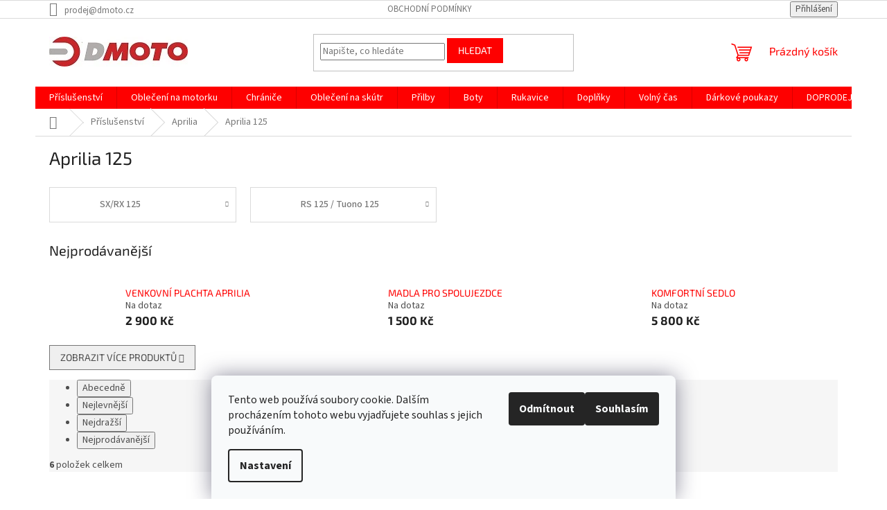

--- FILE ---
content_type: text/html; charset=utf-8
request_url: https://eshop.dmoto.cz/aprilia-125/
body_size: 21364
content:
<!doctype html><html lang="cs" dir="ltr" class="header-background-light external-fonts-loaded"><head><meta charset="utf-8" /><meta name="viewport" content="width=device-width,initial-scale=1" /><title>Aprilia 125 - DMOTO s.r.o.</title><link rel="preconnect" href="https://cdn.myshoptet.com" /><link rel="dns-prefetch" href="https://cdn.myshoptet.com" /><link rel="preload" href="https://cdn.myshoptet.com/prj/dist/master/cms/libs/jquery/jquery-1.11.3.min.js" as="script" /><link href="https://cdn.myshoptet.com/prj/dist/master/cms/templates/frontend_templates/shared/css/font-face/source-sans-3.css" rel="stylesheet"><link href="https://cdn.myshoptet.com/prj/dist/master/cms/templates/frontend_templates/shared/css/font-face/exo-2.css" rel="stylesheet"><link href="https://cdn.myshoptet.com/prj/dist/master/shop/dist/font-shoptet-11.css.62c94c7785ff2cea73b2.css" rel="stylesheet"><script>
dataLayer = [];
dataLayer.push({'shoptet' : {
    "pageId": 1214,
    "pageType": "category",
    "currency": "CZK",
    "currencyInfo": {
        "decimalSeparator": ",",
        "exchangeRate": 1,
        "priceDecimalPlaces": 2,
        "symbol": "K\u010d",
        "symbolLeft": 0,
        "thousandSeparator": " "
    },
    "language": "cs",
    "projectId": 195636,
    "category": {
        "guid": "f20d9257-4ce4-11ea-beb1-002590dad85e",
        "path": "P\u0159\u00edslu\u0161enstv\u00ed moto | Aprilia | Aprilia 125",
        "parentCategoryGuid": "12e63417-04de-11e8-8216-002590dad85e"
    },
    "cartInfo": {
        "id": null,
        "freeShipping": false,
        "freeShippingFrom": 3000,
        "leftToFreeGift": {
            "formattedPrice": "0 K\u010d",
            "priceLeft": 0
        },
        "freeGift": false,
        "leftToFreeShipping": {
            "priceLeft": 3000,
            "dependOnRegion": 0,
            "formattedPrice": "3 000 K\u010d"
        },
        "discountCoupon": [],
        "getNoBillingShippingPrice": {
            "withoutVat": 0,
            "vat": 0,
            "withVat": 0
        },
        "cartItems": [],
        "taxMode": "ORDINARY"
    },
    "cart": [],
    "customer": {
        "priceRatio": 1,
        "priceListId": 1,
        "groupId": null,
        "registered": false,
        "mainAccount": false
    }
}});
dataLayer.push({'cookie_consent' : {
    "marketing": "denied",
    "analytics": "denied"
}});
document.addEventListener('DOMContentLoaded', function() {
    shoptet.consent.onAccept(function(agreements) {
        if (agreements.length == 0) {
            return;
        }
        dataLayer.push({
            'cookie_consent' : {
                'marketing' : (agreements.includes(shoptet.config.cookiesConsentOptPersonalisation)
                    ? 'granted' : 'denied'),
                'analytics': (agreements.includes(shoptet.config.cookiesConsentOptAnalytics)
                    ? 'granted' : 'denied')
            },
            'event': 'cookie_consent'
        });
    });
});
</script>
<meta property="og:type" content="website"><meta property="og:site_name" content="eshop.dmoto.cz"><meta property="og:url" content="https://eshop.dmoto.cz/aprilia-125/"><meta property="og:title" content="Aprilia 125 - DMOTO s.r.o."><meta name="author" content="DMOTO s.r.o."><meta name="web_author" content="Shoptet.cz"><meta name="dcterms.rightsHolder" content="eshop.dmoto.cz"><meta name="robots" content="index,follow"><meta property="og:image" content="https://cdn.myshoptet.com/usr/eshop.dmoto.cz/user/front_images/ogImage/hp.jpg?t=1769766455"><meta property="og:description" content="Aprilia 125, DMOTO s.r.o."><meta name="description" content="Aprilia 125, DMOTO s.r.o."><meta name="google-site-verification" content="5CUs1gJg86nR3phRZgFQO0rb88zVVvFIBj2Mfkh_dD0"><style>:root {--color-primary: #fe0000;--color-primary-h: 0;--color-primary-s: 100%;--color-primary-l: 50%;--color-primary-hover: #fe0000;--color-primary-hover-h: 0;--color-primary-hover-s: 100%;--color-primary-hover-l: 50%;--color-secondary: #fe0000;--color-secondary-h: 0;--color-secondary-s: 100%;--color-secondary-l: 50%;--color-secondary-hover: #fe0000;--color-secondary-hover-h: 0;--color-secondary-hover-s: 100%;--color-secondary-hover-l: 50%;--color-tertiary: #fe0000;--color-tertiary-h: 0;--color-tertiary-s: 100%;--color-tertiary-l: 50%;--color-tertiary-hover: #fe0000;--color-tertiary-hover-h: 0;--color-tertiary-hover-s: 100%;--color-tertiary-hover-l: 50%;--color-header-background: #ffffff;--template-font: "Source Sans 3";--template-headings-font: "Exo 2";--header-background-url: none;--cookies-notice-background: #F8FAFB;--cookies-notice-color: #252525;--cookies-notice-button-hover: #27263f;--cookies-notice-link-hover: #3b3a5f;--templates-update-management-preview-mode-content: "Náhled aktualizací šablony je aktivní pro váš prohlížeč."}</style>
    
    <link href="https://cdn.myshoptet.com/prj/dist/master/shop/dist/main-11.less.5a24dcbbdabfd189c152.css" rel="stylesheet" />
                <link href="https://cdn.myshoptet.com/prj/dist/master/shop/dist/mobile-header-v1-11.less.1ee105d41b5f713c21aa.css" rel="stylesheet" />
    
    <script>var shoptet = shoptet || {};</script>
    <script src="https://cdn.myshoptet.com/prj/dist/master/shop/dist/main-3g-header.js.27c4444ba5dd6be3416d.js"></script>
<!-- User include --><!-- /User include --><link rel="apple-touch-icon" type="image/png" sizes="57x57" href="/favicon-57x57.png"><link rel="apple-touch-icon" type="image/png" sizes="60x60" href="/favicon-60x60.png"><link rel="apple-touch-icon" type="image/png" sizes="72x72" href="/favicon-72x72.png"><link rel="apple-touch-icon" type="image/png" sizes="76x76" href="/favicon-76x76.png"><link rel="apple-touch-icon" type="image/png" sizes="114x114" href="/favicon-114x114.png"><link rel="apple-touch-icon" type="image/png" sizes="120x120" href="/favicon-120x120.png"><link rel="apple-touch-icon" type="image/png" sizes="144x144" href="/favicon-144x144.png"><link rel="apple-touch-icon" type="image/png" sizes="152x152" href="/favicon-152x152.png"><link rel="apple-touch-icon" type="image/png" sizes="180x180" href="/favicon-180x180.png"><link rel="icon" type="image/png" sizes="16x16" href="/favicon-16x16.png"><link rel="icon" type="image/png" sizes="32x32" href="/favicon-32x32.png"><link rel="icon" type="image/png" sizes="96x96" href="/favicon-96x96.png"><link rel="icon" type="image/png" sizes="192x192" href="/favicon-192x192.png"><link rel="manifest" href="/manifest.json"><meta name="msapplication-TileColor" content="#ffffff"><meta name="msapplication-TileImage" content="/favicon-144x144.png"><meta name="theme-color" content="#ffffff"><link rel="canonical" href="https://eshop.dmoto.cz/aprilia-125/" />    <script>
        var _hwq = _hwq || [];
        _hwq.push(['setKey', 'E5FFFA582B67F6DBBEDD5756E9EE64C2']);
        _hwq.push(['setTopPos', '117']);
        _hwq.push(['showWidget', '21']);
        (function() {
            var ho = document.createElement('script');
            ho.src = 'https://cz.im9.cz/direct/i/gjs.php?n=wdgt&sak=E5FFFA582B67F6DBBEDD5756E9EE64C2';
            var s = document.getElementsByTagName('script')[0]; s.parentNode.insertBefore(ho, s);
        })();
    </script>
<style>/* custom background */@media (min-width: 992px) {body {background-color: #ffffff ;background-position: top center;background-repeat: no-repeat;background-attachment: scroll;}}</style>    <!-- Global site tag (gtag.js) - Google Analytics -->
    <script async src="https://www.googletagmanager.com/gtag/js?id=UA-163224234-1"></script>
    <script>
        
        window.dataLayer = window.dataLayer || [];
        function gtag(){dataLayer.push(arguments);}
        

                    console.debug('default consent data');

            gtag('consent', 'default', {"ad_storage":"denied","analytics_storage":"denied","ad_user_data":"denied","ad_personalization":"denied","wait_for_update":500});
            dataLayer.push({
                'event': 'default_consent'
            });
        
        gtag('js', new Date());

                gtag('config', 'UA-163224234-1', { 'groups': "UA" });
        
        
                gtag('config', 'AW-652332805');
        
        
        
        
        
        
        
        
        
        
        
        
        
        
        
        
        
        
        document.addEventListener('DOMContentLoaded', function() {
            if (typeof shoptet.tracking !== 'undefined') {
                for (var id in shoptet.tracking.bannersList) {
                    gtag('event', 'view_promotion', {
                        "send_to": "UA",
                        "promotions": [
                            {
                                "id": shoptet.tracking.bannersList[id].id,
                                "name": shoptet.tracking.bannersList[id].name,
                                "position": shoptet.tracking.bannersList[id].position
                            }
                        ]
                    });
                }
            }

            shoptet.consent.onAccept(function(agreements) {
                if (agreements.length !== 0) {
                    console.debug('gtag consent accept');
                    var gtagConsentPayload =  {
                        'ad_storage': agreements.includes(shoptet.config.cookiesConsentOptPersonalisation)
                            ? 'granted' : 'denied',
                        'analytics_storage': agreements.includes(shoptet.config.cookiesConsentOptAnalytics)
                            ? 'granted' : 'denied',
                                                                                                'ad_user_data': agreements.includes(shoptet.config.cookiesConsentOptPersonalisation)
                            ? 'granted' : 'denied',
                        'ad_personalization': agreements.includes(shoptet.config.cookiesConsentOptPersonalisation)
                            ? 'granted' : 'denied',
                        };
                    console.debug('update consent data', gtagConsentPayload);
                    gtag('consent', 'update', gtagConsentPayload);
                    dataLayer.push(
                        { 'event': 'update_consent' }
                    );
                }
            });
        });
    </script>
</head><body class="desktop id-1214 in-aprilia-125 template-11 type-category one-column-body columns-3 ums_forms_redesign--off ums_a11y_category_page--on ums_discussion_rating_forms--off ums_flags_display_unification--on ums_a11y_login--on mobile-header-version-1"><noscript>
    <style>
        #header {
            padding-top: 0;
            position: relative !important;
            top: 0;
        }
        .header-navigation {
            position: relative !important;
        }
        .overall-wrapper {
            margin: 0 !important;
        }
        body:not(.ready) {
            visibility: visible !important;
        }
    </style>
    <div class="no-javascript">
        <div class="no-javascript__title">Musíte změnit nastavení vašeho prohlížeče</div>
        <div class="no-javascript__text">Podívejte se na: <a href="https://www.google.com/support/bin/answer.py?answer=23852">Jak povolit JavaScript ve vašem prohlížeči</a>.</div>
        <div class="no-javascript__text">Pokud používáte software na blokování reklam, může být nutné povolit JavaScript z této stránky.</div>
        <div class="no-javascript__text">Děkujeme.</div>
    </div>
</noscript>

        <div id="fb-root"></div>
        <script>
            window.fbAsyncInit = function() {
                FB.init({
                    autoLogAppEvents : true,
                    xfbml            : true,
                    version          : 'v24.0'
                });
            };
        </script>
        <script async defer crossorigin="anonymous" src="https://connect.facebook.net/cs_CZ/sdk.js#xfbml=1&version=v24.0"></script>    <div class="siteCookies siteCookies--bottom siteCookies--light js-siteCookies" role="dialog" data-testid="cookiesPopup" data-nosnippet>
        <div class="siteCookies__form">
            <div class="siteCookies__content">
                <div class="siteCookies__text">
                    Tento web používá soubory cookie. Dalším procházením tohoto webu vyjadřujete souhlas s jejich používáním.
                </div>
                <p class="siteCookies__links">
                    <button class="siteCookies__link js-cookies-settings" aria-label="Nastavení cookies" data-testid="cookiesSettings">Nastavení</button>
                </p>
            </div>
            <div class="siteCookies__buttonWrap">
                                    <button class="siteCookies__button js-cookiesConsentSubmit" value="reject" aria-label="Odmítnout cookies" data-testid="buttonCookiesReject">Odmítnout</button>
                                <button class="siteCookies__button js-cookiesConsentSubmit" value="all" aria-label="Přijmout cookies" data-testid="buttonCookiesAccept">Souhlasím</button>
            </div>
        </div>
        <script>
            document.addEventListener("DOMContentLoaded", () => {
                const siteCookies = document.querySelector('.js-siteCookies');
                document.addEventListener("scroll", shoptet.common.throttle(() => {
                    const st = document.documentElement.scrollTop;
                    if (st > 1) {
                        siteCookies.classList.add('siteCookies--scrolled');
                    } else {
                        siteCookies.classList.remove('siteCookies--scrolled');
                    }
                }, 100));
            });
        </script>
    </div>
<a href="#content" class="skip-link sr-only">Přejít na obsah</a><div class="overall-wrapper"><div class="user-action"><div class="container">
    <div class="user-action-in">
                    <div id="login" class="user-action-login popup-widget login-widget" role="dialog" aria-labelledby="loginHeading">
        <div class="popup-widget-inner">
                            <h2 id="loginHeading">Přihlášení k vašemu účtu</h2><div id="customerLogin"><form action="/action/Customer/Login/" method="post" id="formLoginIncluded" class="csrf-enabled formLogin" data-testid="formLogin"><input type="hidden" name="referer" value="" /><div class="form-group"><div class="input-wrapper email js-validated-element-wrapper no-label"><input type="email" name="email" class="form-control" autofocus placeholder="E-mailová adresa (např. jan@novak.cz)" data-testid="inputEmail" autocomplete="email" required /></div></div><div class="form-group"><div class="input-wrapper password js-validated-element-wrapper no-label"><input type="password" name="password" class="form-control" placeholder="Heslo" data-testid="inputPassword" autocomplete="current-password" required /><span class="no-display">Nemůžete vyplnit toto pole</span><input type="text" name="surname" value="" class="no-display" /></div></div><div class="form-group"><div class="login-wrapper"><button type="submit" class="btn btn-secondary btn-text btn-login" data-testid="buttonSubmit">Přihlásit se</button><div class="password-helper"><a href="/registrace/" data-testid="signup" rel="nofollow">Nová registrace</a><a href="/klient/zapomenute-heslo/" rel="nofollow">Zapomenuté heslo</a></div></div></div></form>
</div>                    </div>
    </div>

                            <div id="cart-widget" class="user-action-cart popup-widget cart-widget loader-wrapper" data-testid="popupCartWidget" role="dialog" aria-hidden="true">
    <div class="popup-widget-inner cart-widget-inner place-cart-here">
        <div class="loader-overlay">
            <div class="loader"></div>
        </div>
    </div>

    <div class="cart-widget-button">
        <a href="/kosik/" class="btn btn-conversion" id="continue-order-button" rel="nofollow" data-testid="buttonNextStep">Pokračovat do košíku</a>
    </div>
</div>
            </div>
</div>
</div><div class="top-navigation-bar" data-testid="topNavigationBar">

    <div class="container">

        <div class="top-navigation-contacts">
            <strong>Zákaznická podpora:</strong><a href="mailto:prodej@dmoto.cz" class="project-email" data-testid="contactboxEmail"><span>prodej@dmoto.cz</span></a>        </div>

                            <div class="top-navigation-menu">
                <div class="top-navigation-menu-trigger"></div>
                <ul class="top-navigation-bar-menu">
                                            <li class="top-navigation-menu-item-39">
                            <a href="/obchodni-podminky/">Obchodní podmínky</a>
                        </li>
                                    </ul>
                <ul class="top-navigation-bar-menu-helper"></ul>
            </div>
        
        <div class="top-navigation-tools">
            <div class="responsive-tools">
                <a href="#" class="toggle-window" data-target="search" aria-label="Hledat" data-testid="linkSearchIcon"></a>
                                                            <a href="#" class="toggle-window" data-target="login"></a>
                                                    <a href="#" class="toggle-window" data-target="navigation" aria-label="Menu" data-testid="hamburgerMenu"></a>
            </div>
                        <button class="top-nav-button top-nav-button-login toggle-window" type="button" data-target="login" aria-haspopup="dialog" aria-controls="login" aria-expanded="false" data-testid="signin"><span>Přihlášení</span></button>        </div>

    </div>

</div>
<header id="header"><div class="container navigation-wrapper">
    <div class="header-top">
        <div class="site-name-wrapper">
            <div class="site-name"><a href="/" data-testid="linkWebsiteLogo"><img src="https://cdn.myshoptet.com/usr/eshop.dmoto.cz/user/logos/logo_dmoto_bez_600px-4.jpg" alt="DMOTO s.r.o." fetchpriority="low" /></a></div>        </div>
        <div class="search" itemscope itemtype="https://schema.org/WebSite">
            <meta itemprop="headline" content="Aprilia 125"/><meta itemprop="url" content="https://eshop.dmoto.cz"/><meta itemprop="text" content="Aprilia 125, DMOTO s.r.o."/>            <form action="/action/ProductSearch/prepareString/" method="post"
    id="formSearchForm" class="search-form compact-form js-search-main"
    itemprop="potentialAction" itemscope itemtype="https://schema.org/SearchAction" data-testid="searchForm">
    <fieldset>
        <meta itemprop="target"
            content="https://eshop.dmoto.cz/vyhledavani/?string={string}"/>
        <input type="hidden" name="language" value="cs"/>
        
            
<input
    type="search"
    name="string"
        class="query-input form-control search-input js-search-input"
    placeholder="Napište, co hledáte"
    autocomplete="off"
    required
    itemprop="query-input"
    aria-label="Vyhledávání"
    data-testid="searchInput"
>
            <button type="submit" class="btn btn-default" data-testid="searchBtn">Hledat</button>
        
    </fieldset>
</form>
        </div>
        <div class="navigation-buttons">
                
    <a href="/kosik/" class="btn btn-icon toggle-window cart-count" data-target="cart" data-hover="true" data-redirect="true" data-testid="headerCart" rel="nofollow" aria-haspopup="dialog" aria-expanded="false" aria-controls="cart-widget">
        
                <span class="sr-only">Nákupní košík</span>
        
            <span class="cart-price visible-lg-inline-block" data-testid="headerCartPrice">
                                    Prázdný košík                            </span>
        
    
            </a>
        </div>
    </div>
    <nav id="navigation" aria-label="Hlavní menu" data-collapsible="true"><div class="navigation-in menu"><ul class="menu-level-1" role="menubar" data-testid="headerMenuItems"><li class="menu-item-674 ext" role="none"><a href="/prislusenstvi/" data-testid="headerMenuItem" role="menuitem" aria-haspopup="true" aria-expanded="false"><b>Příslušenství</b><span class="submenu-arrow"></span></a><ul class="menu-level-2" aria-label="Příslušenství" tabindex="-1" role="menu"><li class="menu-item-679" role="none"><a href="/cnc-racing/" class="menu-image" data-testid="headerMenuItem" tabindex="-1" aria-hidden="true"><img src="data:image/svg+xml,%3Csvg%20width%3D%22140%22%20height%3D%22100%22%20xmlns%3D%22http%3A%2F%2Fwww.w3.org%2F2000%2Fsvg%22%3E%3C%2Fsvg%3E" alt="" aria-hidden="true" width="140" height="100"  data-src="https://cdn.myshoptet.com/usr/eshop.dmoto.cz/user/categories/thumb/loghi_cnc_racing_2015-1.jpg" fetchpriority="low" /></a><div><a href="/cnc-racing/" data-testid="headerMenuItem" role="menuitem"><span>CNC Racing</span></a>
                        </div></li><li class="menu-item-700 has-third-level" role="none"><a href="/ducati-performance/" class="menu-image" data-testid="headerMenuItem" tabindex="-1" aria-hidden="true"><img src="data:image/svg+xml,%3Csvg%20width%3D%22140%22%20height%3D%22100%22%20xmlns%3D%22http%3A%2F%2Fwww.w3.org%2F2000%2Fsvg%22%3E%3C%2Fsvg%3E" alt="" aria-hidden="true" width="140" height="100"  data-src="https://cdn.myshoptet.com/usr/eshop.dmoto.cz/user/categories/thumb/ducati-logo.jpg" fetchpriority="low" /></a><div><a href="/ducati-performance/" data-testid="headerMenuItem" role="menuitem"><span>Ducati Performance</span></a>
                                                    <ul class="menu-level-3" role="menu">
                                                                    <li class="menu-item-1163" role="none">
                                        <a href="/multistrada-950-s/" data-testid="headerMenuItem" role="menuitem">
                                            Multistrada 950 / S</a>,                                    </li>
                                                                    <li class="menu-item-1166" role="none">
                                        <a href="/multistrada-1260-s-pikes-peak/" data-testid="headerMenuItem" role="menuitem">
                                            Multistrada 1260 / S / Pikes Peak</a>,                                    </li>
                                                                    <li class="menu-item-1599" role="none">
                                        <a href="/multistrada-v4-s/" data-testid="headerMenuItem" role="menuitem">
                                            Ducati Multistrada V4 / S</a>,                                    </li>
                                                                    <li class="menu-item-1175" role="none">
                                        <a href="/streetfighter-v4-s/" data-testid="headerMenuItem" role="menuitem">
                                            Streetfighter V4 / S</a>,                                    </li>
                                                                    <li class="menu-item-1178" role="none">
                                        <a href="/panigale-v2/" data-testid="headerMenuItem" role="menuitem">
                                            Panigale V2</a>,                                    </li>
                                                                    <li class="menu-item-1181" role="none">
                                        <a href="/panigale-v4-s-r/" data-testid="headerMenuItem" role="menuitem">
                                            Panigale V4 / S / R</a>,                                    </li>
                                                                    <li class="menu-item-1184" role="none">
                                        <a href="/hypermotard-950-sp/" data-testid="headerMenuItem" role="menuitem">
                                            Hypermotard 950 / SP</a>,                                    </li>
                                                                    <li class="menu-item-1187" role="none">
                                        <a href="/supersport-950-s/" data-testid="headerMenuItem" role="menuitem">
                                            Supersport 950 / S</a>,                                    </li>
                                                                    <li class="menu-item-1190" role="none">
                                        <a href="/diavel-1260-s/" data-testid="headerMenuItem" role="menuitem">
                                            DIAVEL 1260 / S</a>,                                    </li>
                                                                    <li class="menu-item-1193" role="none">
                                        <a href="/x-diavel-s/" data-testid="headerMenuItem" role="menuitem">
                                            X DIAVEL / S</a>,                                    </li>
                                                                    <li class="menu-item-1205" role="none">
                                        <a href="/scrambler-800/" data-testid="headerMenuItem" role="menuitem">
                                            Scrambler 800</a>,                                    </li>
                                                                    <li class="menu-item-1208" role="none">
                                        <a href="/scrambler-1100/" data-testid="headerMenuItem" role="menuitem">
                                            Scrambler 1100</a>,                                    </li>
                                                                    <li class="menu-item-1199" role="none">
                                        <a href="/monster-821/" data-testid="headerMenuItem" role="menuitem">
                                            Monster 821</a>,                                    </li>
                                                                    <li class="menu-item-1202" role="none">
                                        <a href="/monster-1200-s/" data-testid="headerMenuItem" role="menuitem">
                                            Monster 1200 / S</a>,                                    </li>
                                                                    <li class="menu-item-1211" role="none">
                                        <a href="/universal/" data-testid="headerMenuItem" role="menuitem">
                                            UNIVERSAL</a>,                                    </li>
                                                                    <li class="menu-item-1516" role="none">
                                        <a href="/ducati-monster-monster/" data-testid="headerMenuItem" role="menuitem">
                                            Ducati Monster / Monster +</a>,                                    </li>
                                                                    <li class="menu-item-1644" role="none">
                                        <a href="/desmo-mx/" data-testid="headerMenuItem" role="menuitem">
                                            Desmo MX</a>                                    </li>
                                                            </ul>
                        </div></li><li class="menu-item-1148" role="none"><a href="/tucano-urbano/" class="menu-image" data-testid="headerMenuItem" tabindex="-1" aria-hidden="true"><img src="data:image/svg+xml,%3Csvg%20width%3D%22140%22%20height%3D%22100%22%20xmlns%3D%22http%3A%2F%2Fwww.w3.org%2F2000%2Fsvg%22%3E%3C%2Fsvg%3E" alt="" aria-hidden="true" width="140" height="100"  data-src="https://cdn.myshoptet.com/usr/eshop.dmoto.cz/user/categories/thumb/t_6_1.jpg" fetchpriority="low" /></a><div><a href="/tucano-urbano/" data-testid="headerMenuItem" role="menuitem"><span>Tucano Urbano</span></a>
                        </div></li><li class="menu-item-703 has-third-level" role="none"><a href="/aprilia-3/" class="menu-image" data-testid="headerMenuItem" tabindex="-1" aria-hidden="true"><img src="data:image/svg+xml,%3Csvg%20width%3D%22140%22%20height%3D%22100%22%20xmlns%3D%22http%3A%2F%2Fwww.w3.org%2F2000%2Fsvg%22%3E%3C%2Fsvg%3E" alt="" aria-hidden="true" width="140" height="100"  data-src="https://cdn.myshoptet.com/usr/eshop.dmoto.cz/user/categories/thumb/logo_aprilia.png" fetchpriority="low" /></a><div><a href="/aprilia-3/" data-testid="headerMenuItem" role="menuitem"><span>Aprilia</span></a>
                                                    <ul class="menu-level-3" role="menu">
                                                                    <li class="menu-item-1214" role="none">
                                        <a href="/aprilia-125/" class="active" data-testid="headerMenuItem" role="menuitem">
                                            Aprilia 125</a>,                                    </li>
                                                                    <li class="menu-item-1217" role="none">
                                        <a href="/aprilia-tuono-v4-rr-factory/" data-testid="headerMenuItem" role="menuitem">
                                            Aprilia TUONO V4 / FACTORY</a>,                                    </li>
                                                                    <li class="menu-item-1220" role="none">
                                        <a href="/aprilia-rsv4-rr-factory/" data-testid="headerMenuItem" role="menuitem">
                                            Aprilia RSV4 / FACTORY</a>,                                    </li>
                                                                    <li class="menu-item-1593" role="none">
                                        <a href="/aprilia-tuareg-660/" data-testid="headerMenuItem" role="menuitem">
                                            Aprilia Tuareg 660</a>,                                    </li>
                                                                    <li class="menu-item-1596" role="none">
                                        <a href="/arprilia-rs-660-tuono-660/" data-testid="headerMenuItem" role="menuitem">
                                            Arprilia RS 660 / Tuono 660</a>,                                    </li>
                                                                    <li class="menu-item-1653" role="none">
                                        <a href="/aprilia-rs-457-tuono-457/" data-testid="headerMenuItem" role="menuitem">
                                            Aprilia RS 457/Tuono 457</a>,                                    </li>
                                                                    <li class="menu-item-1659" role="none">
                                        <a href="/sr-gt-125-200/" data-testid="headerMenuItem" role="menuitem">
                                            Aprilia SR GT 125 / 200</a>                                    </li>
                                                            </ul>
                        </div></li><li class="menu-item-706 has-third-level" role="none"><a href="/moto-guzzi/" class="menu-image" data-testid="headerMenuItem" tabindex="-1" aria-hidden="true"><img src="data:image/svg+xml,%3Csvg%20width%3D%22140%22%20height%3D%22100%22%20xmlns%3D%22http%3A%2F%2Fwww.w3.org%2F2000%2Fsvg%22%3E%3C%2Fsvg%3E" alt="" aria-hidden="true" width="140" height="100"  data-src="https://cdn.myshoptet.com/usr/eshop.dmoto.cz/user/categories/thumb/logo_moto_guzzi.png" fetchpriority="low" /></a><div><a href="/moto-guzzi/" data-testid="headerMenuItem" role="menuitem"><span>Moto Guzzi</span></a>
                                                    <ul class="menu-level-3" role="menu">
                                                                    <li class="menu-item-1154" role="none">
                                        <a href="/v7/" data-testid="headerMenuItem" role="menuitem">
                                            V7</a>,                                    </li>
                                                                    <li class="menu-item-1157" role="none">
                                        <a href="/v85-tt/" data-testid="headerMenuItem" role="menuitem">
                                            V85 TT</a>,                                    </li>
                                                                    <li class="menu-item-1169" role="none">
                                        <a href="/v9-bobber/" data-testid="headerMenuItem" role="menuitem">
                                            V9 Bobber</a>,                                    </li>
                                                                    <li class="menu-item-1638" role="none">
                                        <a href="/v-100-mandello/" data-testid="headerMenuItem" role="menuitem">
                                            V 100 Mandello</a>,                                    </li>
                                                                    <li class="menu-item-1641" role="none">
                                        <a href="/stelvio/" data-testid="headerMenuItem" role="menuitem">
                                            Stelvio</a>                                    </li>
                                                            </ul>
                        </div></li><li class="menu-item-709 has-third-level" role="none"><a href="/piaggio/" class="menu-image" data-testid="headerMenuItem" tabindex="-1" aria-hidden="true"><img src="data:image/svg+xml,%3Csvg%20width%3D%22140%22%20height%3D%22100%22%20xmlns%3D%22http%3A%2F%2Fwww.w3.org%2F2000%2Fsvg%22%3E%3C%2Fsvg%3E" alt="" aria-hidden="true" width="140" height="100"  data-src="https://cdn.myshoptet.com/usr/eshop.dmoto.cz/user/categories/thumb/logo_piaggio.png" fetchpriority="low" /></a><div><a href="/piaggio/" data-testid="headerMenuItem" role="menuitem"><span>Piaggio</span></a>
                                                    <ul class="menu-level-3" role="menu">
                                                                    <li class="menu-item-1223" role="none">
                                        <a href="/liberty-125-s/" data-testid="headerMenuItem" role="menuitem">
                                            Liberty 125 / S</a>,                                    </li>
                                                                    <li class="menu-item-1229" role="none">
                                        <a href="/medley-125-s/" data-testid="headerMenuItem" role="menuitem">
                                            Medley 125 / S</a>,                                    </li>
                                                                    <li class="menu-item-1656" role="none">
                                        <a href="/beverly-310-400/" data-testid="headerMenuItem" role="menuitem">
                                            Beverly 310/400/S</a>                                    </li>
                                                            </ul>
                        </div></li><li class="menu-item-712 has-third-level" role="none"><a href="/vespa-2/" class="menu-image" data-testid="headerMenuItem" tabindex="-1" aria-hidden="true"><img src="data:image/svg+xml,%3Csvg%20width%3D%22140%22%20height%3D%22100%22%20xmlns%3D%22http%3A%2F%2Fwww.w3.org%2F2000%2Fsvg%22%3E%3C%2Fsvg%3E" alt="" aria-hidden="true" width="140" height="100"  data-src="https://cdn.myshoptet.com/usr/eshop.dmoto.cz/user/categories/thumb/logo_vespa.png" fetchpriority="low" /></a><div><a href="/vespa-2/" data-testid="headerMenuItem" role="menuitem"><span>Vespa</span></a>
                                                    <ul class="menu-level-3" role="menu">
                                                                    <li class="menu-item-1238" role="none">
                                        <a href="/primavera-125-sprint-125/" data-testid="headerMenuItem" role="menuitem">
                                            Primavera 125 / Sprint 125</a>,                                    </li>
                                                                    <li class="menu-item-1241" role="none">
                                        <a href="/gts-125-300/" data-testid="headerMenuItem" role="menuitem">
                                            GTS 125 / 300</a>                                    </li>
                                                            </ul>
                        </div></li></ul></li>
<li class="menu-item-673 ext" role="none"><a href="/obleceni-na-motorku/" data-testid="headerMenuItem" role="menuitem" aria-haspopup="true" aria-expanded="false"><b>Oblečení na motorku</b><span class="submenu-arrow"></span></a><ul class="menu-level-2" aria-label="Oblečení na motorku" tabindex="-1" role="menu"><li class="menu-item-1361" role="none"><a href="/termopradlo/" class="menu-image" data-testid="headerMenuItem" tabindex="-1" aria-hidden="true"><img src="data:image/svg+xml,%3Csvg%20width%3D%22140%22%20height%3D%22100%22%20xmlns%3D%22http%3A%2F%2Fwww.w3.org%2F2000%2Fsvg%22%3E%3C%2Fsvg%3E" alt="" aria-hidden="true" width="140" height="100"  data-src="https://cdn.myshoptet.com/usr/eshop.dmoto.cz/user/categories/thumb/termo.jpg" fetchpriority="low" /></a><div><a href="/termopradlo/" data-testid="headerMenuItem" role="menuitem"><span>Termoprádlo</span></a>
                        </div></li><li class="menu-item-675 has-third-level" role="none"><a href="/panske-obleceni-na-motorku/" class="menu-image" data-testid="headerMenuItem" tabindex="-1" aria-hidden="true"><img src="data:image/svg+xml,%3Csvg%20width%3D%22140%22%20height%3D%22100%22%20xmlns%3D%22http%3A%2F%2Fwww.w3.org%2F2000%2Fsvg%22%3E%3C%2Fsvg%3E" alt="" aria-hidden="true" width="140" height="100"  data-src="https://cdn.myshoptet.com/usr/eshop.dmoto.cz/user/categories/thumb/komba.jpg" fetchpriority="low" /></a><div><a href="/panske-obleceni-na-motorku/" data-testid="headerMenuItem" role="menuitem"><span>Pánské</span></a>
                                                    <ul class="menu-level-3" role="menu">
                                                                    <li class="menu-item-1000" role="none">
                                        <a href="/panske-kombinezy/" data-testid="headerMenuItem" role="menuitem">
                                            Kombinézy</a>,                                    </li>
                                                                    <li class="menu-item-1015" role="none">
                                        <a href="/bundy/" data-testid="headerMenuItem" role="menuitem">
                                            Bundy</a>,                                    </li>
                                                                    <li class="menu-item-994" role="none">
                                        <a href="/panske-kalhoty-na-motorku/" data-testid="headerMenuItem" role="menuitem">
                                            Kalhoty</a>,                                    </li>
                                                                    <li class="menu-item-1635" role="none">
                                        <a href="/off-road/" data-testid="headerMenuItem" role="menuitem">
                                            OFF Road</a>                                    </li>
                                                            </ul>
                        </div></li><li class="menu-item-676 has-third-level" role="none"><a href="/damske/" class="menu-image" data-testid="headerMenuItem" tabindex="-1" aria-hidden="true"><img src="data:image/svg+xml,%3Csvg%20width%3D%22140%22%20height%3D%22100%22%20xmlns%3D%22http%3A%2F%2Fwww.w3.org%2F2000%2Fsvg%22%3E%3C%2Fsvg%3E" alt="" aria-hidden="true" width="140" height="100"  data-src="https://cdn.myshoptet.com/usr/eshop.dmoto.cz/user/categories/thumb/907.jpg" fetchpriority="low" /></a><div><a href="/damske/" data-testid="headerMenuItem" role="menuitem"><span>Dámské </span></a>
                                                    <ul class="menu-level-3" role="menu">
                                                                    <li class="menu-item-1003" role="none">
                                        <a href="/damske-bundy-na-motorku/" data-testid="headerMenuItem" role="menuitem">
                                            Bundy</a>,                                    </li>
                                                                    <li class="menu-item-1009" role="none">
                                        <a href="/damske-kalhoty-na-motorku/" data-testid="headerMenuItem" role="menuitem">
                                            Kalhoty</a>                                    </li>
                                                            </ul>
                        </div></li><li class="menu-item-1424 has-third-level" role="none"><a href="/pmj-jeans-kalhoty-a-bundy-na-motorku/" class="menu-image" data-testid="headerMenuItem" tabindex="-1" aria-hidden="true"><img src="data:image/svg+xml,%3Csvg%20width%3D%22140%22%20height%3D%22100%22%20xmlns%3D%22http%3A%2F%2Fwww.w3.org%2F2000%2Fsvg%22%3E%3C%2Fsvg%3E" alt="" aria-hidden="true" width="140" height="100"  data-src="https://cdn.myshoptet.com/usr/eshop.dmoto.cz/user/categories/thumb/street.jpg" fetchpriority="low" /></a><div><a href="/pmj-jeans-kalhoty-a-bundy-na-motorku/" data-testid="headerMenuItem" role="menuitem"><span>PROmo Jeans</span></a>
                                                    <ul class="menu-level-3" role="menu">
                                                                    <li class="menu-item-1427" role="none">
                                        <a href="/panske-kalhoty-pmj/" data-testid="headerMenuItem" role="menuitem">
                                            Pánské PROmo Jeans</a>,                                    </li>
                                                                    <li class="menu-item-1430" role="none">
                                        <a href="/damske-kalhoty-pmj-2/" data-testid="headerMenuItem" role="menuitem">
                                            Dámské PROmo Jeans</a>                                    </li>
                                                            </ul>
                        </div></li></ul></li>
<li class="menu-item-721" role="none"><a href="/chranice/" data-testid="headerMenuItem" role="menuitem" aria-expanded="false"><b>Chrániče</b></a></li>
<li class="menu-item-1089 ext" role="none"><a href="/obleceni-na-skutr/" data-testid="headerMenuItem" role="menuitem" aria-haspopup="true" aria-expanded="false"><b>Oblečení na skútr</b><span class="submenu-arrow"></span></a><ul class="menu-level-2" aria-label="Oblečení na skútr" tabindex="-1" role="menu"><li class="menu-item-1092" role="none"><a href="/obleceni-na-skutr-panske/" class="menu-image" data-testid="headerMenuItem" tabindex="-1" aria-hidden="true"><img src="data:image/svg+xml,%3Csvg%20width%3D%22140%22%20height%3D%22100%22%20xmlns%3D%22http%3A%2F%2Fwww.w3.org%2F2000%2Fsvg%22%3E%3C%2Fsvg%3E" alt="" aria-hidden="true" width="140" height="100"  data-src="https://cdn.myshoptet.com/usr/eshop.dmoto.cz/user/categories/thumb/7071_areos.jpg" fetchpriority="low" /></a><div><a href="/obleceni-na-skutr-panske/" data-testid="headerMenuItem" role="menuitem"><span>Pánské </span></a>
                        </div></li><li class="menu-item-1095" role="none"><a href="/obleceni-na-skutr-damske/" class="menu-image" data-testid="headerMenuItem" tabindex="-1" aria-hidden="true"><img src="data:image/svg+xml,%3Csvg%20width%3D%22140%22%20height%3D%22100%22%20xmlns%3D%22http%3A%2F%2Fwww.w3.org%2F2000%2Fsvg%22%3E%3C%2Fsvg%3E" alt="" aria-hidden="true" width="140" height="100"  data-src="https://cdn.myshoptet.com/usr/eshop.dmoto.cz/user/categories/thumb/_vyr_126115.jpg" fetchpriority="low" /></a><div><a href="/obleceni-na-skutr-damske/" data-testid="headerMenuItem" role="menuitem"><span>Dámské </span></a>
                        </div></li></ul></li>
<li class="menu-item-718 ext" role="none"><a href="/prilby/" data-testid="headerMenuItem" role="menuitem" aria-haspopup="true" aria-expanded="false"><b>Přilby</b><span class="submenu-arrow"></span></a><ul class="menu-level-2" aria-label="Přilby" tabindex="-1" role="menu"><li class="menu-item-1133 has-third-level" role="none"><a href="/prilby-otevrene/" class="menu-image" data-testid="headerMenuItem" tabindex="-1" aria-hidden="true"><img src="data:image/svg+xml,%3Csvg%20width%3D%22140%22%20height%3D%22100%22%20xmlns%3D%22http%3A%2F%2Fwww.w3.org%2F2000%2Fsvg%22%3E%3C%2Fsvg%3E" alt="" aria-hidden="true" width="140" height="100"  data-src="https://cdn.myshoptet.com/usr/eshop.dmoto.cz/user/categories/thumb/_dsf1460_600x600.jpg" fetchpriority="low" /></a><div><a href="/prilby-otevrene/" data-testid="headerMenuItem" role="menuitem"><span>Otevřené</span></a>
                                                    <ul class="menu-level-3" role="menu">
                                                                    <li class="menu-item-1466" role="none">
                                        <a href="/prilby-tucano-urbano/" data-testid="headerMenuItem" role="menuitem">
                                            Tucano Urbano</a>,                                    </li>
                                                                    <li class="menu-item-1110" role="none">
                                        <a href="/prilby-vespa/" data-testid="headerMenuItem" role="menuitem">
                                            Vespa</a>,                                    </li>
                                                                    <li class="menu-item-973" role="none">
                                        <a href="/momo-design/" data-testid="headerMenuItem" role="menuitem">
                                            MOMO Design</a>,                                    </li>
                                                                    <li class="menu-item-1578" role="none">
                                        <a href="/aprilia-2/" data-testid="headerMenuItem" role="menuitem">
                                            Aprilia</a>                                    </li>
                                                            </ul>
                        </div></li><li class="menu-item-727 has-third-level" role="none"><a href="/prilby-integralni/" class="menu-image" data-testid="headerMenuItem" tabindex="-1" aria-hidden="true"><img src="data:image/svg+xml,%3Csvg%20width%3D%22140%22%20height%3D%22100%22%20xmlns%3D%22http%3A%2F%2Fwww.w3.org%2F2000%2Fsvg%22%3E%3C%2Fsvg%3E" alt="" aria-hidden="true" width="140" height="100"  data-src="https://cdn.myshoptet.com/usr/eshop.dmoto.cz/user/categories/thumb/1252.jpg" fetchpriority="low" /></a><div><a href="/prilby-integralni/" data-testid="headerMenuItem" role="menuitem"><span>Integrální</span></a>
                                                    <ul class="menu-level-3" role="menu">
                                                                    <li class="menu-item-1113" role="none">
                                        <a href="/prilby-ducati/" data-testid="headerMenuItem" role="menuitem">
                                            Ducati</a>,                                    </li>
                                                                    <li class="menu-item-1116" role="none">
                                        <a href="/prilby-shoei-integralni/" data-testid="headerMenuItem" role="menuitem">
                                            SHOEI</a>,                                    </li>
                                                                    <li class="menu-item-1139" role="none">
                                        <a href="/prilby-arai-integralni/" data-testid="headerMenuItem" role="menuitem">
                                            Arai</a>,                                    </li>
                                                                    <li class="menu-item-1629" role="none">
                                        <a href="/moto-guzzi-3/" data-testid="headerMenuItem" role="menuitem">
                                            Moto Guzzi</a>                                    </li>
                                                            </ul>
                        </div></li><li class="menu-item-1489" role="none"><a href="/plexi-a-nahradni-dily-prileb/" class="menu-image" data-testid="headerMenuItem" tabindex="-1" aria-hidden="true"><img src="data:image/svg+xml,%3Csvg%20width%3D%22140%22%20height%3D%22100%22%20xmlns%3D%22http%3A%2F%2Fwww.w3.org%2F2000%2Fsvg%22%3E%3C%2Fsvg%3E" alt="" aria-hidden="true" width="140" height="100"  data-src="https://cdn.myshoptet.com/usr/eshop.dmoto.cz/user/categories/thumb/mcleods-1114042.jpg" fetchpriority="low" /></a><div><a href="/plexi-a-nahradni-dily-prileb/" data-testid="headerMenuItem" role="menuitem"><span>Plexi a ND přileb</span></a>
                        </div></li></ul></li>
<li class="menu-item-715 ext" role="none"><a href="/boty/" data-testid="headerMenuItem" role="menuitem" aria-haspopup="true" aria-expanded="false"><b>Boty</b><span class="submenu-arrow"></span></a><ul class="menu-level-2" aria-label="Boty" tabindex="-1" role="menu"><li class="menu-item-1554" role="none"><a href="/ducati-2/" class="menu-image" data-testid="headerMenuItem" tabindex="-1" aria-hidden="true"><img src="data:image/svg+xml,%3Csvg%20width%3D%22140%22%20height%3D%22100%22%20xmlns%3D%22http%3A%2F%2Fwww.w3.org%2F2000%2Fsvg%22%3E%3C%2Fsvg%3E" alt="" aria-hidden="true" width="140" height="100"  data-src="https://cdn.myshoptet.com/usr/eshop.dmoto.cz/user/categories/thumb/ducati_red_logo-6.png" fetchpriority="low" /></a><div><a href="/ducati-2/" data-testid="headerMenuItem" role="menuitem"><span>Ducati</span></a>
                        </div></li><li class="menu-item-1557" role="none"><a href="/alpinestars-2/" class="menu-image" data-testid="headerMenuItem" tabindex="-1" aria-hidden="true"><img src="data:image/svg+xml,%3Csvg%20width%3D%22140%22%20height%3D%22100%22%20xmlns%3D%22http%3A%2F%2Fwww.w3.org%2F2000%2Fsvg%22%3E%3C%2Fsvg%3E" alt="" aria-hidden="true" width="140" height="100"  data-src="https://cdn.myshoptet.com/usr/eshop.dmoto.cz/user/categories/thumb/18859-alpinestars-logo-4-2.png" fetchpriority="low" /></a><div><a href="/alpinestars-2/" data-testid="headerMenuItem" role="menuitem"><span>Alpinestars</span></a>
                        </div></li><li class="menu-item-1560" role="none"><a href="/dainese-2/" class="menu-image" data-testid="headerMenuItem" tabindex="-1" aria-hidden="true"><img src="data:image/svg+xml,%3Csvg%20width%3D%22140%22%20height%3D%22100%22%20xmlns%3D%22http%3A%2F%2Fwww.w3.org%2F2000%2Fsvg%22%3E%3C%2Fsvg%3E" alt="" aria-hidden="true" width="140" height="100"  data-src="https://cdn.myshoptet.com/usr/eshop.dmoto.cz/user/categories/thumb/dainese_logo-7.png" fetchpriority="low" /></a><div><a href="/dainese-2/" data-testid="headerMenuItem" role="menuitem"><span>Dainese</span></a>
                        </div></li><li class="menu-item-1563" role="none"><a href="/vespa/" class="menu-image" data-testid="headerMenuItem" tabindex="-1" aria-hidden="true"><img src="data:image/svg+xml,%3Csvg%20width%3D%22140%22%20height%3D%22100%22%20xmlns%3D%22http%3A%2F%2Fwww.w3.org%2F2000%2Fsvg%22%3E%3C%2Fsvg%3E" alt="" aria-hidden="true" width="140" height="100"  data-src="https://cdn.myshoptet.com/usr/eshop.dmoto.cz/user/categories/thumb/vespa_logo.png" fetchpriority="low" /></a><div><a href="/vespa/" data-testid="headerMenuItem" role="menuitem"><span>Vespa</span></a>
                        </div></li><li class="menu-item-1608" role="none"><a href="/nahradni-slidery/" class="menu-image" data-testid="headerMenuItem" tabindex="-1" aria-hidden="true"><img src="data:image/svg+xml,%3Csvg%20width%3D%22140%22%20height%3D%22100%22%20xmlns%3D%22http%3A%2F%2Fwww.w3.org%2F2000%2Fsvg%22%3E%3C%2Fsvg%3E" alt="" aria-hidden="true" width="140" height="100"  data-src="https://cdn.myshoptet.com/usr/eshop.dmoto.cz/user/categories/thumb/29310_5a-f7-98-20009947330fr0112.jpg" fetchpriority="low" /></a><div><a href="/nahradni-slidery/" data-testid="headerMenuItem" role="menuitem"><span>Náhradní slidery</span></a>
                        </div></li></ul></li>
<li class="menu-item-1527 ext" role="none"><a href="/rukavice-2/" data-testid="headerMenuItem" role="menuitem" aria-haspopup="true" aria-expanded="false"><b>Rukavice</b><span class="submenu-arrow"></span></a><ul class="menu-level-2" aria-label="Rukavice" tabindex="-1" role="menu"><li class="menu-item-1530" role="none"><a href="/ducati/" class="menu-image" data-testid="headerMenuItem" tabindex="-1" aria-hidden="true"><img src="data:image/svg+xml,%3Csvg%20width%3D%22140%22%20height%3D%22100%22%20xmlns%3D%22http%3A%2F%2Fwww.w3.org%2F2000%2Fsvg%22%3E%3C%2Fsvg%3E" alt="" aria-hidden="true" width="140" height="100"  data-src="https://cdn.myshoptet.com/usr/eshop.dmoto.cz/user/categories/thumb/ducati_red_logo-7.png" fetchpriority="low" /></a><div><a href="/ducati/" data-testid="headerMenuItem" role="menuitem"><span>Ducati</span></a>
                        </div></li><li class="menu-item-1533" role="none"><a href="/dainese/" class="menu-image" data-testid="headerMenuItem" tabindex="-1" aria-hidden="true"><img src="data:image/svg+xml,%3Csvg%20width%3D%22140%22%20height%3D%22100%22%20xmlns%3D%22http%3A%2F%2Fwww.w3.org%2F2000%2Fsvg%22%3E%3C%2Fsvg%3E" alt="" aria-hidden="true" width="140" height="100"  data-src="https://cdn.myshoptet.com/usr/eshop.dmoto.cz/user/categories/thumb/dainese_logo-8.png" fetchpriority="low" /></a><div><a href="/dainese/" data-testid="headerMenuItem" role="menuitem"><span>Dainese</span></a>
                        </div></li><li class="menu-item-1539" role="none"><a href="/halvarsons/" class="menu-image" data-testid="headerMenuItem" tabindex="-1" aria-hidden="true"><img src="data:image/svg+xml,%3Csvg%20width%3D%22140%22%20height%3D%22100%22%20xmlns%3D%22http%3A%2F%2Fwww.w3.org%2F2000%2Fsvg%22%3E%3C%2Fsvg%3E" alt="" aria-hidden="true" width="140" height="100"  data-src="https://cdn.myshoptet.com/prj/dist/master/cms/templates/frontend_templates/00/img/folder.svg" fetchpriority="low" /></a><div><a href="/halvarsons/" data-testid="headerMenuItem" role="menuitem"><span>Halvarssons</span></a>
                        </div></li><li class="menu-item-1542" role="none"><a href="/piaggio--vespa/" class="menu-image" data-testid="headerMenuItem" tabindex="-1" aria-hidden="true"><img src="data:image/svg+xml,%3Csvg%20width%3D%22140%22%20height%3D%22100%22%20xmlns%3D%22http%3A%2F%2Fwww.w3.org%2F2000%2Fsvg%22%3E%3C%2Fsvg%3E" alt="" aria-hidden="true" width="140" height="100"  data-src="https://cdn.myshoptet.com/usr/eshop.dmoto.cz/user/categories/thumb/vespa_logo-1.png" fetchpriority="low" /></a><div><a href="/piaggio--vespa/" data-testid="headerMenuItem" role="menuitem"><span>Piaggio, Vespa</span></a>
                        </div></li><li class="menu-item-1545" role="none"><a href="/tucano-urbano-2/" class="menu-image" data-testid="headerMenuItem" tabindex="-1" aria-hidden="true"><img src="data:image/svg+xml,%3Csvg%20width%3D%22140%22%20height%3D%22100%22%20xmlns%3D%22http%3A%2F%2Fwww.w3.org%2F2000%2Fsvg%22%3E%3C%2Fsvg%3E" alt="" aria-hidden="true" width="140" height="100"  data-src="https://cdn.myshoptet.com/usr/eshop.dmoto.cz/user/categories/thumb/5ee7606ba4481b3539529680_tu1-2.jpg" fetchpriority="low" /></a><div><a href="/tucano-urbano-2/" data-testid="headerMenuItem" role="menuitem"><span>Tucano Urbano</span></a>
                        </div></li><li class="menu-item-1548" role="none"><a href="/aprilia/" class="menu-image" data-testid="headerMenuItem" tabindex="-1" aria-hidden="true"><img src="data:image/svg+xml,%3Csvg%20width%3D%22140%22%20height%3D%22100%22%20xmlns%3D%22http%3A%2F%2Fwww.w3.org%2F2000%2Fsvg%22%3E%3C%2Fsvg%3E" alt="" aria-hidden="true" width="140" height="100"  data-src="https://cdn.myshoptet.com/usr/eshop.dmoto.cz/user/categories/thumb/aprilia_logo-1.png" fetchpriority="low" /></a><div><a href="/aprilia/" data-testid="headerMenuItem" role="menuitem"><span>Aprilia</span></a>
                        </div></li><li class="menu-item-1551" role="none"><a href="/moto-guzzi-2/" class="menu-image" data-testid="headerMenuItem" tabindex="-1" aria-hidden="true"><img src="data:image/svg+xml,%3Csvg%20width%3D%22140%22%20height%3D%22100%22%20xmlns%3D%22http%3A%2F%2Fwww.w3.org%2F2000%2Fsvg%22%3E%3C%2Fsvg%3E" alt="" aria-hidden="true" width="140" height="100"  data-src="https://cdn.myshoptet.com/usr/eshop.dmoto.cz/user/categories/thumb/moto-guzzi-1.png" fetchpriority="low" /></a><div><a href="/moto-guzzi-2/" data-testid="headerMenuItem" role="menuitem"><span>Moto Guzzi</span></a>
                        </div></li></ul></li>
<li class="menu-item-691 ext" role="none"><a href="/doplnky/" data-testid="headerMenuItem" role="menuitem" aria-haspopup="true" aria-expanded="false"><b>Doplňky</b><span class="submenu-arrow"></span></a><ul class="menu-level-2" aria-label="Doplňky" tabindex="-1" role="menu"><li class="menu-item-1504" role="none"><a href="/doplnky-aprilia/" class="menu-image" data-testid="headerMenuItem" tabindex="-1" aria-hidden="true"><img src="data:image/svg+xml,%3Csvg%20width%3D%22140%22%20height%3D%22100%22%20xmlns%3D%22http%3A%2F%2Fwww.w3.org%2F2000%2Fsvg%22%3E%3C%2Fsvg%3E" alt="" aria-hidden="true" width="140" height="100"  data-src="https://cdn.myshoptet.com/usr/eshop.dmoto.cz/user/categories/thumb/607144m.png" fetchpriority="low" /></a><div><a href="/doplnky-aprilia/" data-testid="headerMenuItem" role="menuitem"><span>Aprilia</span></a>
                        </div></li><li class="menu-item-784 has-third-level" role="none"><a href="/doplnky-ducati/" class="menu-image" data-testid="headerMenuItem" tabindex="-1" aria-hidden="true"><img src="data:image/svg+xml,%3Csvg%20width%3D%22140%22%20height%3D%22100%22%20xmlns%3D%22http%3A%2F%2Fwww.w3.org%2F2000%2Fsvg%22%3E%3C%2Fsvg%3E" alt="" aria-hidden="true" width="140" height="100"  data-src="https://cdn.myshoptet.com/usr/eshop.dmoto.cz/user/categories/thumb/247.jpg" fetchpriority="low" /></a><div><a href="/doplnky-ducati/" data-testid="headerMenuItem" role="menuitem"><span>Ducati</span></a>
                                                    <ul class="menu-level-3" role="menu">
                                                                    <li class="menu-item-1617" role="none">
                                        <a href="/tasky--batohy--ledvinky/" data-testid="headerMenuItem" role="menuitem">
                                            tašky, batohy, ledvinky</a>,                                    </li>
                                                                    <li class="menu-item-1620" role="none">
                                        <a href="/hrnky--termosky/" data-testid="headerMenuItem" role="menuitem">
                                            hrnky, termosky</a>,                                    </li>
                                                                    <li class="menu-item-1623" role="none">
                                        <a href="/klicenky--samolepky/" data-testid="headerMenuItem" role="menuitem">
                                            klíčenky, samolepky</a>,                                    </li>
                                                                    <li class="menu-item-1626" role="none">
                                        <a href="/ostatni/" data-testid="headerMenuItem" role="menuitem">
                                            ostatní</a>                                    </li>
                                                            </ul>
                        </div></li><li class="menu-item-961" role="none"><a href="/doplnky-vespa/" class="menu-image" data-testid="headerMenuItem" tabindex="-1" aria-hidden="true"><img src="data:image/svg+xml,%3Csvg%20width%3D%22140%22%20height%3D%22100%22%20xmlns%3D%22http%3A%2F%2Fwww.w3.org%2F2000%2Fsvg%22%3E%3C%2Fsvg%3E" alt="" aria-hidden="true" width="140" height="100"  data-src="https://cdn.myshoptet.com/usr/eshop.dmoto.cz/user/categories/thumb/vespa_vak.jpg" fetchpriority="low" /></a><div><a href="/doplnky-vespa/" data-testid="headerMenuItem" role="menuitem"><span>Vespa </span></a>
                        </div></li><li class="menu-item-1448" role="none"><a href="/doplnky-moto-guzzi/" class="menu-image" data-testid="headerMenuItem" tabindex="-1" aria-hidden="true"><img src="data:image/svg+xml,%3Csvg%20width%3D%22140%22%20height%3D%22100%22%20xmlns%3D%22http%3A%2F%2Fwww.w3.org%2F2000%2Fsvg%22%3E%3C%2Fsvg%3E" alt="" aria-hidden="true" width="140" height="100"  data-src="https://cdn.myshoptet.com/usr/eshop.dmoto.cz/user/categories/thumb/606371m.jpg" fetchpriority="low" /></a><div><a href="/doplnky-moto-guzzi/" data-testid="headerMenuItem" role="menuitem"><span>Moto Guzzi</span></a>
                        </div></li><li class="menu-item-1083" role="none"><a href="/doplnky-scrambler/" class="menu-image" data-testid="headerMenuItem" tabindex="-1" aria-hidden="true"><img src="data:image/svg+xml,%3Csvg%20width%3D%22140%22%20height%3D%22100%22%20xmlns%3D%22http%3A%2F%2Fwww.w3.org%2F2000%2Fsvg%22%3E%3C%2Fsvg%3E" alt="" aria-hidden="true" width="140" height="100"  data-src="https://cdn.myshoptet.com/usr/eshop.dmoto.cz/user/categories/thumb/bat.jpg" fetchpriority="low" /></a><div><a href="/doplnky-scrambler/" data-testid="headerMenuItem" role="menuitem"><span>Scrambler</span></a>
                        </div></li></ul></li>
<li class="menu-item-778 ext" role="none"><a href="/volny-cas/" data-testid="headerMenuItem" role="menuitem" aria-haspopup="true" aria-expanded="false"><b>Volný čas</b><span class="submenu-arrow"></span></a><ul class="menu-level-2" aria-label="Volný čas" tabindex="-1" role="menu"><li class="menu-item-781 has-third-level" role="none"><a href="/obleceni-ducati-volny-cas/" class="menu-image" data-testid="headerMenuItem" tabindex="-1" aria-hidden="true"><img src="data:image/svg+xml,%3Csvg%20width%3D%22140%22%20height%3D%22100%22%20xmlns%3D%22http%3A%2F%2Fwww.w3.org%2F2000%2Fsvg%22%3E%3C%2Fsvg%3E" alt="" aria-hidden="true" width="140" height="100"  data-src="https://cdn.myshoptet.com/usr/eshop.dmoto.cz/user/categories/thumb/409.jpg" fetchpriority="low" /></a><div><a href="/obleceni-ducati-volny-cas/" data-testid="headerMenuItem" role="menuitem"><span>Ducati</span></a>
                                                    <ul class="menu-level-3" role="menu">
                                                                    <li class="menu-item-790" role="none">
                                        <a href="/panske-mikiny-bundy-ducati/" data-testid="headerMenuItem" role="menuitem">
                                            Pánské mikiny a bundy</a>,                                    </li>
                                                                    <li class="menu-item-793" role="none">
                                        <a href="/panska-tricka-ducati/" data-testid="headerMenuItem" role="menuitem">
                                            Pánská trička</a>,                                    </li>
                                                                    <li class="menu-item-835" role="none">
                                        <a href="/damske-mikiny-a-bundy-ducati/" data-testid="headerMenuItem" role="menuitem">
                                            Dámské mikiny a bundy</a>,                                    </li>
                                                                    <li class="menu-item-838" role="none">
                                        <a href="/damska-tricka-ducati/" data-testid="headerMenuItem" role="menuitem">
                                            Dámská trička</a>,                                    </li>
                                                                    <li class="menu-item-877" role="none">
                                        <a href="/plavky/" data-testid="headerMenuItem" role="menuitem">
                                            Plavky, léto, tepláky</a>,                                    </li>
                                                                    <li class="menu-item-796" role="none">
                                        <a href="/detska-kolekce/" data-testid="headerMenuItem" role="menuitem">
                                            Dětská kolekce</a>,                                    </li>
                                                                    <li class="menu-item-865" role="none">
                                        <a href="/scrambler/" data-testid="headerMenuItem" role="menuitem">
                                            Scrambler </a>,                                    </li>
                                                                    <li class="menu-item-829" role="none">
                                        <a href="/cepice--satky-a-saly/" data-testid="headerMenuItem" role="menuitem">
                                            Čepice, šátky a šály</a>                                    </li>
                                                            </ul>
                        </div></li><li class="menu-item-910" role="none"><a href="/obleceni-dainese-volny-cas/" class="menu-image" data-testid="headerMenuItem" tabindex="-1" aria-hidden="true"><img src="data:image/svg+xml,%3Csvg%20width%3D%22140%22%20height%3D%22100%22%20xmlns%3D%22http%3A%2F%2Fwww.w3.org%2F2000%2Fsvg%22%3E%3C%2Fsvg%3E" alt="" aria-hidden="true" width="140" height="100"  data-src="https://cdn.myshoptet.com/usr/eshop.dmoto.cz/user/categories/thumb/772.jpg" fetchpriority="low" /></a><div><a href="/obleceni-dainese-volny-cas/" data-testid="headerMenuItem" role="menuitem"><span>Dainese</span></a>
                        </div></li><li class="menu-item-958" role="none"><a href="/obleceni-vespa-volny-cas/" class="menu-image" data-testid="headerMenuItem" tabindex="-1" aria-hidden="true"><img src="data:image/svg+xml,%3Csvg%20width%3D%22140%22%20height%3D%22100%22%20xmlns%3D%22http%3A%2F%2Fwww.w3.org%2F2000%2Fsvg%22%3E%3C%2Fsvg%3E" alt="" aria-hidden="true" width="140" height="100"  data-src="https://cdn.myshoptet.com/usr/eshop.dmoto.cz/user/categories/thumb/8l0037m01org_600x600.png" fetchpriority="low" /></a><div><a href="/obleceni-vespa-volny-cas/" data-testid="headerMenuItem" role="menuitem"><span>Vespa</span></a>
                        </div></li><li class="menu-item-1057" role="none"><a href="/obleceni-moto-guzzi-volny-cas/" class="menu-image" data-testid="headerMenuItem" tabindex="-1" aria-hidden="true"><img src="data:image/svg+xml,%3Csvg%20width%3D%22140%22%20height%3D%22100%22%20xmlns%3D%22http%3A%2F%2Fwww.w3.org%2F2000%2Fsvg%22%3E%3C%2Fsvg%3E" alt="" aria-hidden="true" width="140" height="100"  data-src="https://cdn.myshoptet.com/usr/eshop.dmoto.cz/user/categories/thumb/1615.jpg" fetchpriority="low" /></a><div><a href="/obleceni-moto-guzzi-volny-cas/" data-testid="headerMenuItem" role="menuitem"><span>Moto Guzzi</span></a>
                        </div></li><li class="menu-item-1442" role="none"><a href="/obleceni-aprilia-volny-cas/" class="menu-image" data-testid="headerMenuItem" tabindex="-1" aria-hidden="true"><img src="data:image/svg+xml,%3Csvg%20width%3D%22140%22%20height%3D%22100%22%20xmlns%3D%22http%3A%2F%2Fwww.w3.org%2F2000%2Fsvg%22%3E%3C%2Fsvg%3E" alt="" aria-hidden="true" width="140" height="100"  data-src="https://cdn.myshoptet.com/usr/eshop.dmoto.cz/user/categories/thumb/607135m00ts.jpg" fetchpriority="low" /></a><div><a href="/obleceni-aprilia-volny-cas/" data-testid="headerMenuItem" role="menuitem"><span>Aprilia</span></a>
                        </div></li></ul></li>
<li class="menu-item-1460" role="none"><a href="/darkove-poukazy/" data-testid="headerMenuItem" role="menuitem" aria-expanded="false"><b>Dárkové poukazy</b></a></li>
<li class="menu-item-1472" role="none"><a href="/doprodej-nd/" data-testid="headerMenuItem" role="menuitem" aria-expanded="false"><b>DOPRODEJ ND</b></a></li>
<li class="menu-item-1575" role="none"><a href="/slevy-2/" data-testid="headerMenuItem" role="menuitem" aria-expanded="false"><b>SLEVY</b></a></li>
</ul>
    <ul class="navigationActions" role="menu">
                            <li role="none">
                                    <a href="/login/?backTo=%2Faprilia-125%2F" rel="nofollow" data-testid="signin" role="menuitem"><span>Přihlášení</span></a>
                            </li>
                        </ul>
</div><span class="navigation-close"></span></nav><div class="menu-helper" data-testid="hamburgerMenu"><span>Více</span></div>
</div></header><!-- / header -->


                    <div class="container breadcrumbs-wrapper">
            <div class="breadcrumbs navigation-home-icon-wrapper" itemscope itemtype="https://schema.org/BreadcrumbList">
                                                                            <span id="navigation-first" data-basetitle="DMOTO s.r.o." itemprop="itemListElement" itemscope itemtype="https://schema.org/ListItem">
                <a href="/" itemprop="item" class="navigation-home-icon"><span class="sr-only" itemprop="name">Domů</span></a>
                <span class="navigation-bullet">/</span>
                <meta itemprop="position" content="1" />
            </span>
                                <span id="navigation-1" itemprop="itemListElement" itemscope itemtype="https://schema.org/ListItem">
                <a href="/prislusenstvi/" itemprop="item" data-testid="breadcrumbsSecondLevel"><span itemprop="name">Příslušenství</span></a>
                <span class="navigation-bullet">/</span>
                <meta itemprop="position" content="2" />
            </span>
                                <span id="navigation-2" itemprop="itemListElement" itemscope itemtype="https://schema.org/ListItem">
                <a href="/aprilia-3/" itemprop="item" data-testid="breadcrumbsSecondLevel"><span itemprop="name">Aprilia</span></a>
                <span class="navigation-bullet">/</span>
                <meta itemprop="position" content="3" />
            </span>
                                            <span id="navigation-3" itemprop="itemListElement" itemscope itemtype="https://schema.org/ListItem" data-testid="breadcrumbsLastLevel">
                <meta itemprop="item" content="https://eshop.dmoto.cz/aprilia-125/" />
                <meta itemprop="position" content="4" />
                <span itemprop="name" data-title="Aprilia 125">Aprilia 125</span>
            </span>
            </div>
        </div>
    
<div id="content-wrapper" class="container content-wrapper">
    
    <div class="content-wrapper-in">
                <main id="content" class="content wide">
                            <div class="category-top">
            <h1 class="category-title" data-testid="titleCategory">Aprilia 125</h1>
                            
                                
            <ul class="subcategories with-image">
                                                <li class="col-xs-6 col-sm-4 col-lg-3 col-xl-2">
                        <a href="/sx-rx-125/">
                                                                                                                                                                <span class="image">
                                    <img src="data:image/svg+xml,%3Csvg%20width%3D%22140%22%20height%3D%22100%22%20xmlns%3D%22http%3A%2F%2Fwww.w3.org%2F2000%2Fsvg%22%3E%3C%2Fsvg%3E" alt="" width="140" height="100"  data-src="https://cdn.myshoptet.com/prj/dist/master/cms/templates/frontend_templates/00/img/folder.svg" fetchpriority="low" />
                                </span>
                            
                            <span class="text">
                                SX/RX 125
                            </span>
                        </a>
                    </li>
                                    <li class="col-xs-6 col-sm-4 col-lg-3 col-xl-2">
                        <a href="/tuono-125/">
                                                                                                                                                                <span class="image">
                                    <img src="data:image/svg+xml,%3Csvg%20width%3D%22140%22%20height%3D%22100%22%20xmlns%3D%22http%3A%2F%2Fwww.w3.org%2F2000%2Fsvg%22%3E%3C%2Fsvg%3E" alt="" width="140" height="100"  data-src="https://cdn.myshoptet.com/prj/dist/master/cms/templates/frontend_templates/00/img/folder.svg" fetchpriority="low" />
                                </span>
                            
                            <span class="text">
                                RS 125 / Tuono 125
                            </span>
                        </a>
                    </li>
                            
                    </ul>
            <div class="products-top-wrapper" aria-labelledby="productsTopHeading">
    <h2 id="productsTopHeading" class="products-top-header">Nejprodávanější</h2>
    <div id="productsTop" class="products products-inline products-top">
        
                    
                                <div class="product active" aria-hidden="false">
    <div class="p" data-micro="product" data-micro-product-id="53589" data-testid="productItem">
            <a href="/aprilia-rsv4-rr-factory/venkovni-plachta-aprilia/" class="image" aria-hidden="true" tabindex="-1">
        <img src="data:image/svg+xml,%3Csvg%20width%3D%22100%22%20height%3D%22100%22%20xmlns%3D%22http%3A%2F%2Fwww.w3.org%2F2000%2Fsvg%22%3E%3C%2Fsvg%3E" alt="2S002196 600x600" data-micro-image="https://cdn.myshoptet.com/usr/eshop.dmoto.cz/user/shop/big/53589_2s002196-600x600.jpg?696e2ce1" width="100" height="100"  data-src="https://cdn.myshoptet.com/usr/eshop.dmoto.cz/user/shop/related/53589_2s002196-600x600.jpg?696e2ce1" fetchpriority="low" />
                    <meta id="ogImageProducts" property="og:image" content="https://cdn.myshoptet.com/usr/eshop.dmoto.cz/user/shop/big/53589_2s002196-600x600.jpg?696e2ce1" />
                <meta itemprop="image" content="https://cdn.myshoptet.com/usr/eshop.dmoto.cz/user/shop/big/53589_2s002196-600x600.jpg?696e2ce1">
        <div class="extra-flags">
            

    

        </div>
    </a>
        <div class="p-in">
            <div class="p-in-in">
                <a
    href="/aprilia-rsv4-rr-factory/venkovni-plachta-aprilia/"
    class="name"
    data-micro="url">
    <span data-micro="name" data-testid="productCardName">
          VENKOVNÍ PLACHTA APRILIA    </span>
</a>
                <div class="ratings-wrapper">
                                                                        <div class="availability">
            <span>
                Na dotaz            </span>
                                                            </div>
                                    <span class="p-code">
            Kód: <span data-micro="sku">2S002492</span>
        </span>
                    </div>
                                            </div>
            

<div class="p-bottom no-buttons">
    <div class="offers" data-micro="offer"
    data-micro-price="2900.00"
    data-micro-price-currency="CZK"
            data-micro-availability="https://schema.org/PreOrder"
    >
        <div class="prices">
            <span class="price-standard-wrapper price-standard-wrapper-placeholder">&nbsp;</span>
    
    
            <div class="price price-final" data-testid="productCardPrice">
        <strong>
                                        2 900 Kč
                    </strong>
            

        
    </div>
            
</div>
            </div>
</div>
        </div>
    </div>
</div>
                <div class="product active" aria-hidden="false">
    <div class="p" data-micro="product" data-micro-product-id="53559" data-testid="productItem">
            <a href="/tuono-125/rukojet-pro-spolujezdce/" class="image" aria-hidden="true" tabindex="-1">
        <img src="data:image/svg+xml,%3Csvg%20width%3D%22100%22%20height%3D%22100%22%20xmlns%3D%22http%3A%2F%2Fwww.w3.org%2F2000%2Fsvg%22%3E%3C%2Fsvg%3E" alt="61FD6D4D47C5B4EFCB1A497728346AF0.th" data-micro-image="https://cdn.myshoptet.com/usr/eshop.dmoto.cz/user/shop/big/53559_61fd6d4d47c5b4efcb1a497728346af0-th.png?6967a709" width="100" height="100"  data-src="https://cdn.myshoptet.com/usr/eshop.dmoto.cz/user/shop/related/53559_61fd6d4d47c5b4efcb1a497728346af0-th.png?6967a709" fetchpriority="low" />
                <meta itemprop="image" content="https://cdn.myshoptet.com/usr/eshop.dmoto.cz/user/shop/big/53559_61fd6d4d47c5b4efcb1a497728346af0-th.png?6967a709">
        <div class="extra-flags">
            

    

        </div>
    </a>
        <div class="p-in">
            <div class="p-in-in">
                <a
    href="/tuono-125/rukojet-pro-spolujezdce/"
    class="name"
    data-micro="url">
    <span data-micro="name" data-testid="productCardName">
          MADLA PRO SPOLUJEZDCE    </span>
</a>
                <div class="ratings-wrapper">
                                                                        <div class="availability">
            <span>
                Na dotaz            </span>
                                                            </div>
                                    <span class="p-code">
            Kód: <span data-micro="sku">SKIT2S002200</span>
        </span>
                    </div>
                                            </div>
            

<div class="p-bottom no-buttons">
    <div class="offers" data-micro="offer"
    data-micro-price="1500.00"
    data-micro-price-currency="CZK"
            data-micro-availability="https://schema.org/PreOrder"
    >
        <div class="prices">
            <span class="price-standard-wrapper price-standard-wrapper-placeholder">&nbsp;</span>
    
    
            <div class="price price-final" data-testid="productCardPrice">
        <strong>
                                        1 500 Kč
                    </strong>
            

        
    </div>
            
</div>
            </div>
</div>
        </div>
    </div>
</div>
                <div class="product active" aria-hidden="false">
    <div class="p" data-micro="product" data-micro-product-id="53556" data-testid="productItem">
            <a href="/tuono-125/komfortni-sedlo-2/" class="image" aria-hidden="true" tabindex="-1">
        <img src="data:image/svg+xml,%3Csvg%20width%3D%22100%22%20height%3D%22100%22%20xmlns%3D%22http%3A%2F%2Fwww.w3.org%2F2000%2Fsvg%22%3E%3C%2Fsvg%3E" alt="CD55896052D8B88778B985F1766046B8.th" data-micro-image="https://cdn.myshoptet.com/usr/eshop.dmoto.cz/user/shop/big/53556_cd55896052d8b88778b985f1766046b8-th.png?69679ffe" width="100" height="100"  data-src="https://cdn.myshoptet.com/usr/eshop.dmoto.cz/user/shop/related/53556_cd55896052d8b88778b985f1766046b8-th.png?69679ffe" fetchpriority="low" />
                <meta itemprop="image" content="https://cdn.myshoptet.com/usr/eshop.dmoto.cz/user/shop/big/53556_cd55896052d8b88778b985f1766046b8-th.png?69679ffe">
        <div class="extra-flags">
            

    

        </div>
    </a>
        <div class="p-in">
            <div class="p-in-in">
                <a
    href="/tuono-125/komfortni-sedlo-2/"
    class="name"
    data-micro="url">
    <span data-micro="name" data-testid="productCardName">
          KOMFORTNÍ SEDLO    </span>
</a>
                <div class="ratings-wrapper">
                                                                        <div class="availability">
            <span>
                Na dotaz            </span>
                                                            </div>
                                    <span class="p-code">
            Kód: <span data-micro="sku">2S002199</span>
        </span>
                    </div>
                                            </div>
            

<div class="p-bottom no-buttons">
    <div class="offers" data-micro="offer"
    data-micro-price="5800.00"
    data-micro-price-currency="CZK"
            data-micro-availability="https://schema.org/PreOrder"
    >
        <div class="prices">
            <span class="price-standard-wrapper price-standard-wrapper-placeholder">&nbsp;</span>
    
    
            <div class="price price-final" data-testid="productCardPrice">
        <strong>
                                        5 800 Kč
                    </strong>
            

        
    </div>
            
</div>
            </div>
</div>
        </div>
    </div>
</div>
                <div class="product inactive" aria-hidden="true">
    <div class="p" data-micro="product" data-micro-product-id="51990" data-testid="productItem">
            <a href="/tuono-125/venkovni-plachta/" class="image" aria-hidden="true" tabindex="-1">
        <img src="data:image/svg+xml,%3Csvg%20width%3D%22100%22%20height%3D%22100%22%20xmlns%3D%22http%3A%2F%2Fwww.w3.org%2F2000%2Fsvg%22%3E%3C%2Fsvg%3E" alt="83E7BEA4C17D4B4BC5A4E6F198D0DAA9" data-micro-image="https://cdn.myshoptet.com/usr/eshop.dmoto.cz/user/shop/big/51990_83e7bea4c17d4b4bc5a4e6f198d0daa9.png?6943dc99" width="100" height="100"  data-src="https://cdn.myshoptet.com/usr/eshop.dmoto.cz/user/shop/related/51990_83e7bea4c17d4b4bc5a4e6f198d0daa9.png?6943dc99" fetchpriority="low" />
                <meta itemprop="image" content="https://cdn.myshoptet.com/usr/eshop.dmoto.cz/user/shop/big/51990_83e7bea4c17d4b4bc5a4e6f198d0daa9.png?6943dc99">
        <div class="extra-flags">
            

    

        </div>
    </a>
        <div class="p-in">
            <div class="p-in-in">
                <a
    href="/tuono-125/venkovni-plachta/"
    class="name"
    data-micro="url" tabindex="-1">
    <span data-micro="name" data-testid="productCardName">
          VENKOVNÍ PLACHTA    </span>
</a>
                <div class="ratings-wrapper">
                                                                        <div class="availability">
            <span>
                Na dotaz            </span>
                                                            </div>
                                    <span class="p-code">
            Kód: <span data-micro="sku">2S002196</span>
        </span>
                    </div>
                                            </div>
            

<div class="p-bottom no-buttons">
    <div class="offers" data-micro="offer"
    data-micro-price="2900.00"
    data-micro-price-currency="CZK"
            data-micro-availability="https://schema.org/PreOrder"
    >
        <div class="prices">
            <span class="price-standard-wrapper price-standard-wrapper-placeholder">&nbsp;</span>
    
    
            <div class="price price-final" data-testid="productCardPrice">
        <strong>
                                        2 900 Kč
                    </strong>
            

        
    </div>
            
</div>
            </div>
</div>
        </div>
    </div>
</div>
                <div class="product inactive" aria-hidden="true">
    <div class="p" data-micro="product" data-micro-product-id="51987" data-testid="productItem">
            <a href="/tuono-125/rychlo-razeni--quickshift/" class="image" aria-hidden="true" tabindex="-1">
        <img src="data:image/svg+xml,%3Csvg%20width%3D%22100%22%20height%3D%22100%22%20xmlns%3D%22http%3A%2F%2Fwww.w3.org%2F2000%2Fsvg%22%3E%3C%2Fsvg%3E" alt="2444D17B539546DDD1A287D06ECC5B26" data-micro-image="https://cdn.myshoptet.com/usr/eshop.dmoto.cz/user/shop/big/51987_2444d17b539546ddd1a287d06ecc5b26.png?6943dbae" width="100" height="100"  data-src="https://cdn.myshoptet.com/usr/eshop.dmoto.cz/user/shop/related/51987_2444d17b539546ddd1a287d06ecc5b26.png?6943dbae" fetchpriority="low" />
                <meta itemprop="image" content="https://cdn.myshoptet.com/usr/eshop.dmoto.cz/user/shop/big/51987_2444d17b539546ddd1a287d06ecc5b26.png?6943dbae">
        <div class="extra-flags">
            

    

        </div>
    </a>
        <div class="p-in">
            <div class="p-in-in">
                <a
    href="/tuono-125/rychlo-razeni--quickshift/"
    class="name"
    data-micro="url" tabindex="-1">
    <span data-micro="name" data-testid="productCardName">
          RYCHLO ŘAZENÍ (QUICKSHIFT)    </span>
</a>
                <div class="ratings-wrapper">
                                                                        <div class="availability">
            <span>
                Na dotaz            </span>
                                                            </div>
                                    <span class="p-code">
            Kód: <span data-micro="sku">2B004202</span>
        </span>
                    </div>
                                            </div>
            

<div class="p-bottom no-buttons">
    <div class="offers" data-micro="offer"
    data-micro-price="4300.00"
    data-micro-price-currency="CZK"
            data-micro-availability="https://schema.org/PreOrder"
    >
        <div class="prices">
            <span class="price-standard-wrapper price-standard-wrapper-placeholder">&nbsp;</span>
    
    
            <div class="price price-final" data-testid="productCardPrice">
        <strong>
                                        4 300 Kč
                    </strong>
            

        
    </div>
            
</div>
            </div>
</div>
        </div>
    </div>
</div>
                <div class="product inactive" aria-hidden="true">
    <div class="p" data-micro="product" data-micro-product-id="51984" data-testid="productItem">
            <a href="/sx-rx-125/usb-zasuvka-s-drzakem/" class="image" aria-hidden="true" tabindex="-1">
        <img src="data:image/svg+xml,%3Csvg%20width%3D%22100%22%20height%3D%22100%22%20xmlns%3D%22http%3A%2F%2Fwww.w3.org%2F2000%2Fsvg%22%3E%3C%2Fsvg%3E" alt="DC35EFCDCEF3213B20689B0D5B2132EB" data-micro-image="https://cdn.myshoptet.com/usr/eshop.dmoto.cz/user/shop/big/51984_dc35efcdcef3213b20689b0d5b2132eb.png?6943d9aa" width="100" height="100"  data-src="https://cdn.myshoptet.com/usr/eshop.dmoto.cz/user/shop/related/51984_dc35efcdcef3213b20689b0d5b2132eb.png?6943d9aa" fetchpriority="low" />
                <meta itemprop="image" content="https://cdn.myshoptet.com/usr/eshop.dmoto.cz/user/shop/big/51984_dc35efcdcef3213b20689b0d5b2132eb.png?6943d9aa">
        <div class="extra-flags">
            

    

        </div>
    </a>
        <div class="p-in">
            <div class="p-in-in">
                <a
    href="/sx-rx-125/usb-zasuvka-s-drzakem/"
    class="name"
    data-micro="url" tabindex="-1">
    <span data-micro="name" data-testid="productCardName">
          USB ZÁSUVKA S DRŽÁKEM    </span>
</a>
                <div class="ratings-wrapper">
                                                                        <div class="availability">
            <span>
                Na dotaz            </span>
                                                            </div>
                                    <span class="p-code">
            Kód: <span data-micro="sku">2S001789</span>
        </span>
                    </div>
                                            </div>
            

<div class="p-bottom no-buttons">
    <div class="offers" data-micro="offer"
    data-micro-price="690.00"
    data-micro-price-currency="CZK"
            data-micro-availability="https://schema.org/PreOrder"
    >
        <div class="prices">
            <span class="price-standard-wrapper price-standard-wrapper-placeholder">&nbsp;</span>
    
    
            <div class="price price-final" data-testid="productCardPrice">
        <strong>
                                        690 Kč
                    </strong>
            

        
    </div>
            
</div>
            </div>
</div>
        </div>
    </div>
</div>
    </div>
    <div class="button-wrapper">
        <button class="chevron-after chevron-down-after toggle-top-products btn"
            type="button"
            aria-expanded="false"
            aria-controls="productsTop"
            data-label-show="Zobrazit více produktů"
            data-label-hide="Zobrazit méně produktů">
            Zobrazit více produktů        </button>
    </div>
</div>
    </div>
<div class="category-content-wrapper">
                                        <div id="category-header" class="category-header">
    <div class="listSorting js-listSorting">
        <h2 class="sr-only" id="listSortingHeading">Řazení produktů</h2>
        <ul class="listSorting__controls" aria-labelledby="listSortingHeading">
                                            <li>
                    <button
                        type="button"
                        id="listSortingControl-name"
                        class="listSorting__control listSorting__control--current"
                        data-sort="name"
                        data-url="https://eshop.dmoto.cz/aprilia-125/?order=name"
                        aria-label="Abecedně - Aktuálně nastavené řazení" aria-disabled="true">
                        Abecedně
                    </button>
                </li>
                                            <li>
                    <button
                        type="button"
                        id="listSortingControl-price"
                        class="listSorting__control"
                        data-sort="price"
                        data-url="https://eshop.dmoto.cz/aprilia-125/?order=price"
                        >
                        Nejlevnější
                    </button>
                </li>
                                            <li>
                    <button
                        type="button"
                        id="listSortingControl--price"
                        class="listSorting__control"
                        data-sort="-price"
                        data-url="https://eshop.dmoto.cz/aprilia-125/?order=-price"
                        >
                        Nejdražší
                    </button>
                </li>
                                            <li>
                    <button
                        type="button"
                        id="listSortingControl-bestseller"
                        class="listSorting__control"
                        data-sort="bestseller"
                        data-url="https://eshop.dmoto.cz/aprilia-125/?order=bestseller"
                        >
                        Nejprodávanější
                    </button>
                </li>
                    </ul>
    </div>

            <div class="listItemsTotal">
            <strong>6</strong> položek celkem        </div>
    </div>
                            <div id="filters-wrapper"><div id="filters-default-position" data-filters-default-position="left"></div><div class="filters-wrapper"><div class="filters-unveil-button-wrapper" data-testid='buttonOpenFilter'><a href="#" class="btn btn-default unveil-button" data-unveil="filters" data-text="Zavřít filtr">Otevřít filtr </a></div><div id="filters" class="filters"><div class="slider-wrapper"><h4><span>Cena</span></h4><div class="slider-header"><span class="from"><span id="min">690</span> Kč</span><span class="to"><span id="max">5800</span> Kč</span></div><div class="slider-content"><div id="slider" class="param-price-filter"></div></div><span id="currencyExchangeRate" class="no-display">1</span><span id="categoryMinValue" class="no-display">690</span><span id="categoryMaxValue" class="no-display">5800</span></div><form action="/action/ProductsListing/setPriceFilter/" method="post" id="price-filter-form"><fieldset id="price-filter"><input type="hidden" value="690" name="priceMin" id="price-value-min" /><input type="hidden" value="5800" name="priceMax" id="price-value-max" /><input type="hidden" name="referer" value="/aprilia-125/" /></fieldset></form><div class="filter-sections"><div class="filter-section filter-section-boolean"><div class="param-filter-top"><form action="/action/ProductsListing/setStockFilter/" method="post"><fieldset><div><input type="checkbox" value="1" name="stock" id="stock" data-url="https://eshop.dmoto.cz/aprilia-125/?stock=1" data-filter-id="1" data-filter-code="stock"  disabled="disabled" autocomplete="off" /><label for="stock" class="filter-label disabled">Na skladě <span class="filter-count">0</span></label></div><input type="hidden" name="referer" value="/aprilia-125/" /></fieldset></form></div></div><div class="filter-section filter-section-button"><a href="#" class="chevron-after chevron-down-after toggle-filters" data-unveil="category-filter-hover">Rozbalit filtr</a></div><div id="category-filter-hover"><div id="manufacturer-filter" class="filter-section filter-section-manufacturer"><h4><span>Značky</span></h4><form action="/action/productsListing/setManufacturerFilter/" method="post"><fieldset><div><input data-url="https://eshop.dmoto.cz/aprilia-125:aprilia/" data-filter-id="aprilia" data-filter-code="manufacturerId" type="checkbox" name="manufacturerId[]" id="manufacturerId[]aprilia" value="aprilia" autocomplete="off" /><label for="manufacturerId[]aprilia" class="filter-label">APRILIA&nbsp;<span class="filter-count">6</span></label></div><input type="hidden" name="referer" value="/aprilia-125/" /></fieldset></form></div><div class="filter-section filter-section-count"><div class="filter-total-count">        Položek k zobrazení: <strong>6</strong>
    </div>
</div>

</div></div></div></div></div>
        
        <h2 id="productsListHeading" class="sr-only" tabindex="-1">Výpis produktů</h2>

        <div id="products" class="products products-page products-block" data-testid="productCards">
                            
        
                                                            <div class="product">
    <div class="p" data-micro="product" data-micro-product-id="53556" data-micro-identifier="621542b2-f150-11f0-91ce-32c0bcef7a16" data-testid="productItem">
                    <a href="/tuono-125/komfortni-sedlo-2/" class="image">
                <img src="https://cdn.myshoptet.com/usr/eshop.dmoto.cz/user/shop/detail/53556_cd55896052d8b88778b985f1766046b8-th.png?69679ffe
" alt="CD55896052D8B88778B985F1766046B8.th" data-micro-image="https://cdn.myshoptet.com/usr/eshop.dmoto.cz/user/shop/big/53556_cd55896052d8b88778b985f1766046b8-th.png?69679ffe" width="423" height="318"  fetchpriority="high" />
                                    <meta id="ogImage" property="og:image" content="https://cdn.myshoptet.com/usr/eshop.dmoto.cz/user/shop/big/53556_cd55896052d8b88778b985f1766046b8-th.png?69679ffe" />
                                                                                                                                    
    

    


            </a>
        
        <div class="p-in">

            <div class="p-in-in">
                <a href="/tuono-125/komfortni-sedlo-2/" class="name" data-micro="url">
                    <span data-micro="name" data-testid="productCardName">
                          KOMFORTNÍ SEDLO                    </span>
                </a>
                
            <div class="ratings-wrapper">
                                       <div class="stars-placeholder"></div>
               
                        <div class="availability">
            <span>
                Na dotaz            </span>
                                                            </div>
            </div>
    
                            </div>

            <div class="p-bottom">
                
                <div data-micro="offer"
    data-micro-price="5800.00"
    data-micro-price-currency="CZK"
            data-micro-availability="https://schema.org/PreOrder"
    >
                    <div class="prices">
                                                                                
                        
                        
                        
            <div class="price price-final" data-testid="productCardPrice">
        <strong>
                                        5 800 Kč
                    </strong>
            

        
    </div>


                        

                    </div>

                    

                                            <div class="p-tools">
                                                            <form action="/action/Cart/addCartItem/" method="post" class="pr-action csrf-enabled">
                                    <input type="hidden" name="language" value="cs" />
                                                                            <input type="hidden" name="priceId" value="64938" />
                                                                        <input type="hidden" name="productId" value="53556" />
                                                                            
<input type="hidden" name="amount" value="1" autocomplete="off" />
                                                                        <button type="submit" class="btn btn-cart add-to-cart-button" data-testid="buttonAddToCart" aria-label="Do košíku KOMFORTNÍ SEDLO"><span>Do košíku</span></button>
                                </form>
                                                                                    
    
                                                    </div>
                    
                                                                                            <p class="p-desc" data-micro="description" data-testid="productCardShortDescr">
                                KOMFORTNÍ SEDLO
                            </p>
                                                            

                </div>

            </div>

        </div>

        
    

                    <span class="p-code">
            Kód: <span data-micro="sku">2S002199</span>
        </span>
    
    </div>
</div>
                                        <div class="product">
    <div class="p" data-micro="product" data-micro-product-id="53559" data-micro-identifier="797a8698-f154-11f0-8169-4231a27f99ec" data-testid="productItem">
                    <a href="/tuono-125/rukojet-pro-spolujezdce/" class="image">
                <img src="https://cdn.myshoptet.com/usr/eshop.dmoto.cz/user/shop/detail/53559_61fd6d4d47c5b4efcb1a497728346af0-th.png?6967a709
" alt="61FD6D4D47C5B4EFCB1A497728346AF0.th" data-micro-image="https://cdn.myshoptet.com/usr/eshop.dmoto.cz/user/shop/big/53559_61fd6d4d47c5b4efcb1a497728346af0-th.png?6967a709" width="423" height="318"  fetchpriority="low" />
                                                                                                                                    
    

    


            </a>
        
        <div class="p-in">

            <div class="p-in-in">
                <a href="/tuono-125/rukojet-pro-spolujezdce/" class="name" data-micro="url">
                    <span data-micro="name" data-testid="productCardName">
                          MADLA PRO SPOLUJEZDCE                    </span>
                </a>
                
            <div class="ratings-wrapper">
                                       <div class="stars-placeholder"></div>
               
                        <div class="availability">
            <span>
                Na dotaz            </span>
                                                            </div>
            </div>
    
                            </div>

            <div class="p-bottom">
                
                <div data-micro="offer"
    data-micro-price="1500.00"
    data-micro-price-currency="CZK"
            data-micro-availability="https://schema.org/PreOrder"
    >
                    <div class="prices">
                                                                                
                        
                        
                        
            <div class="price price-final" data-testid="productCardPrice">
        <strong>
                                        1 500 Kč
                    </strong>
            

        
    </div>


                        

                    </div>

                    

                                            <div class="p-tools">
                                                            <form action="/action/Cart/addCartItem/" method="post" class="pr-action csrf-enabled">
                                    <input type="hidden" name="language" value="cs" />
                                                                            <input type="hidden" name="priceId" value="64941" />
                                                                        <input type="hidden" name="productId" value="53559" />
                                                                            
<input type="hidden" name="amount" value="1" autocomplete="off" />
                                                                        <button type="submit" class="btn btn-cart add-to-cart-button" data-testid="buttonAddToCart" aria-label="Do košíku MADLA PRO SPOLUJEZDCE"><span>Do košíku</span></button>
                                </form>
                                                                                    
    
                                                    </div>
                    
                                                                                            <p class="p-desc" data-micro="description" data-testid="productCardShortDescr">
                                MADLA PRO SPOLUJEZDCE
                            </p>
                                                            

                </div>

            </div>

        </div>

        
    

                    <span class="p-code">
            Kód: <span data-micro="sku">SKIT2S002200</span>
        </span>
    
    </div>
</div>
                                        <div class="product">
    <div class="p" data-micro="product" data-micro-product-id="51987" data-micro-identifier="c9a087e6-dbfe-11f0-a141-4231a27f99ec" data-testid="productItem">
                    <a href="/tuono-125/rychlo-razeni--quickshift/" class="image">
                <img src="https://cdn.myshoptet.com/usr/eshop.dmoto.cz/user/shop/detail/51987_2444d17b539546ddd1a287d06ecc5b26.png?6943dbae
" alt="2444D17B539546DDD1A287D06ECC5B26" data-shp-lazy="true" data-micro-image="https://cdn.myshoptet.com/usr/eshop.dmoto.cz/user/shop/big/51987_2444d17b539546ddd1a287d06ecc5b26.png?6943dbae" width="423" height="318"  fetchpriority="low" />
                                                                                                                                    
    

    


            </a>
        
        <div class="p-in">

            <div class="p-in-in">
                <a href="/tuono-125/rychlo-razeni--quickshift/" class="name" data-micro="url">
                    <span data-micro="name" data-testid="productCardName">
                          RYCHLO ŘAZENÍ (QUICKSHIFT)                    </span>
                </a>
                
            <div class="ratings-wrapper">
                                       <div class="stars-placeholder"></div>
               
                        <div class="availability">
            <span>
                Na dotaz            </span>
                                                            </div>
            </div>
    
                            </div>

            <div class="p-bottom">
                
                <div data-micro="offer"
    data-micro-price="4300.00"
    data-micro-price-currency="CZK"
            data-micro-availability="https://schema.org/PreOrder"
    >
                    <div class="prices">
                                                                                
                        
                        
                        
            <div class="price price-final" data-testid="productCardPrice">
        <strong>
                                        4 300 Kč
                    </strong>
            

        
    </div>


                        

                    </div>

                    

                                            <div class="p-tools">
                                                            <form action="/action/Cart/addCartItem/" method="post" class="pr-action csrf-enabled">
                                    <input type="hidden" name="language" value="cs" />
                                                                            <input type="hidden" name="priceId" value="63321" />
                                                                        <input type="hidden" name="productId" value="51987" />
                                                                            
<input type="hidden" name="amount" value="1" autocomplete="off" />
                                                                        <button type="submit" class="btn btn-cart add-to-cart-button" data-testid="buttonAddToCart" aria-label="Do košíku RYCHLO ŘAZENÍ (QUICKSHIFT)"><span>Do košíku</span></button>
                                </form>
                                                                                    
    
                                                    </div>
                    
                                                                                            <p class="p-desc" data-micro="description" data-testid="productCardShortDescr">
                                RYCHLO ŘAZENÍ (QUICKSHIFT)
                            </p>
                                                            

                </div>

            </div>

        </div>

        
    

                    <span class="p-code">
            Kód: <span data-micro="sku">2B004202</span>
        </span>
    
    </div>
</div>
                                        <div class="product">
    <div class="p" data-micro="product" data-micro-product-id="51984" data-micro-identifier="9df67e3a-dbfd-11f0-aa21-32c0bcef7a16" data-testid="productItem">
                    <a href="/sx-rx-125/usb-zasuvka-s-drzakem/" class="image">
                <img src="data:image/svg+xml,%3Csvg%20width%3D%22423%22%20height%3D%22318%22%20xmlns%3D%22http%3A%2F%2Fwww.w3.org%2F2000%2Fsvg%22%3E%3C%2Fsvg%3E" alt="DC35EFCDCEF3213B20689B0D5B2132EB" data-micro-image="https://cdn.myshoptet.com/usr/eshop.dmoto.cz/user/shop/big/51984_dc35efcdcef3213b20689b0d5b2132eb.png?6943d9aa" width="423" height="318"  data-src="https://cdn.myshoptet.com/usr/eshop.dmoto.cz/user/shop/detail/51984_dc35efcdcef3213b20689b0d5b2132eb.png?6943d9aa
" fetchpriority="low" />
                                                                                                                                    
    

    


            </a>
        
        <div class="p-in">

            <div class="p-in-in">
                <a href="/sx-rx-125/usb-zasuvka-s-drzakem/" class="name" data-micro="url">
                    <span data-micro="name" data-testid="productCardName">
                          USB ZÁSUVKA S DRŽÁKEM                    </span>
                </a>
                
            <div class="ratings-wrapper">
                                       <div class="stars-placeholder"></div>
               
                        <div class="availability">
            <span>
                Na dotaz            </span>
                                                            </div>
            </div>
    
                            </div>

            <div class="p-bottom">
                
                <div data-micro="offer"
    data-micro-price="690.00"
    data-micro-price-currency="CZK"
            data-micro-availability="https://schema.org/PreOrder"
    >
                    <div class="prices">
                                                                                
                        
                        
                        
            <div class="price price-final" data-testid="productCardPrice">
        <strong>
                                        690 Kč
                    </strong>
            

        
    </div>


                        

                    </div>

                    

                                            <div class="p-tools">
                                                            <form action="/action/Cart/addCartItem/" method="post" class="pr-action csrf-enabled">
                                    <input type="hidden" name="language" value="cs" />
                                                                            <input type="hidden" name="priceId" value="63318" />
                                                                        <input type="hidden" name="productId" value="51984" />
                                                                            
<input type="hidden" name="amount" value="1" autocomplete="off" />
                                                                        <button type="submit" class="btn btn-cart add-to-cart-button" data-testid="buttonAddToCart" aria-label="Do košíku USB ZÁSUVKA S DRŽÁKEM"><span>Do košíku</span></button>
                                </form>
                                                                                    
    
                                                    </div>
                    
                                                                                            <p class="p-desc" data-micro="description" data-testid="productCardShortDescr">
                                USB ZÁSUVKA S DRŽÁKEM
                            </p>
                                                            

                </div>

            </div>

        </div>

        
    

                    <span class="p-code">
            Kód: <span data-micro="sku">2S001789</span>
        </span>
    
    </div>
</div>
                                        <div class="product">
    <div class="p" data-micro="product" data-micro-product-id="51990" data-micro-identifier="2d64652c-dbff-11f0-9039-22603977240c" data-testid="productItem">
                    <a href="/tuono-125/venkovni-plachta/" class="image">
                <img src="data:image/svg+xml,%3Csvg%20width%3D%22423%22%20height%3D%22318%22%20xmlns%3D%22http%3A%2F%2Fwww.w3.org%2F2000%2Fsvg%22%3E%3C%2Fsvg%3E" alt="83E7BEA4C17D4B4BC5A4E6F198D0DAA9" data-micro-image="https://cdn.myshoptet.com/usr/eshop.dmoto.cz/user/shop/big/51990_83e7bea4c17d4b4bc5a4e6f198d0daa9.png?6943dc99" width="423" height="318"  data-src="https://cdn.myshoptet.com/usr/eshop.dmoto.cz/user/shop/detail/51990_83e7bea4c17d4b4bc5a4e6f198d0daa9.png?6943dc99
" fetchpriority="low" />
                                                                                                                                    
    

    


            </a>
        
        <div class="p-in">

            <div class="p-in-in">
                <a href="/tuono-125/venkovni-plachta/" class="name" data-micro="url">
                    <span data-micro="name" data-testid="productCardName">
                          VENKOVNÍ PLACHTA                    </span>
                </a>
                
            <div class="ratings-wrapper">
                                       <div class="stars-placeholder"></div>
               
                        <div class="availability">
            <span>
                Na dotaz            </span>
                                                            </div>
            </div>
    
                            </div>

            <div class="p-bottom">
                
                <div data-micro="offer"
    data-micro-price="2900.00"
    data-micro-price-currency="CZK"
            data-micro-availability="https://schema.org/PreOrder"
    >
                    <div class="prices">
                                                                                
                        
                        
                        
            <div class="price price-final" data-testid="productCardPrice">
        <strong>
                                        2 900 Kč
                    </strong>
            

        
    </div>


                        

                    </div>

                    

                                            <div class="p-tools">
                                                            <form action="/action/Cart/addCartItem/" method="post" class="pr-action csrf-enabled">
                                    <input type="hidden" name="language" value="cs" />
                                                                            <input type="hidden" name="priceId" value="63324" />
                                                                        <input type="hidden" name="productId" value="51990" />
                                                                            
<input type="hidden" name="amount" value="1" autocomplete="off" />
                                                                        <button type="submit" class="btn btn-cart add-to-cart-button" data-testid="buttonAddToCart" aria-label="Do košíku VENKOVNÍ PLACHTA"><span>Do košíku</span></button>
                                </form>
                                                                                    
    
                                                    </div>
                    
                                                                                            <p class="p-desc" data-micro="description" data-testid="productCardShortDescr">
                                VENKOVNÍ PLACHTA
                            </p>
                                                            

                </div>

            </div>

        </div>

        
    

                    <span class="p-code">
            Kód: <span data-micro="sku">2S002196</span>
        </span>
    
    </div>
</div>
                                        <div class="product">
    <div class="p" data-micro="product" data-micro-product-id="53589" data-micro-identifier="c12e35ac-f537-11f0-abff-4231a27f99ec" data-testid="productItem">
                    <a href="/aprilia-rsv4-rr-factory/venkovni-plachta-aprilia/" class="image">
                <img src="data:image/svg+xml,%3Csvg%20width%3D%22423%22%20height%3D%22318%22%20xmlns%3D%22http%3A%2F%2Fwww.w3.org%2F2000%2Fsvg%22%3E%3C%2Fsvg%3E" alt="2S002196 600x600" data-micro-image="https://cdn.myshoptet.com/usr/eshop.dmoto.cz/user/shop/big/53589_2s002196-600x600.jpg?696e2ce1" width="423" height="318"  data-src="https://cdn.myshoptet.com/usr/eshop.dmoto.cz/user/shop/detail/53589_2s002196-600x600.jpg?696e2ce1
" fetchpriority="low" />
                                                                                                                                    
    

    


            </a>
        
        <div class="p-in">

            <div class="p-in-in">
                <a href="/aprilia-rsv4-rr-factory/venkovni-plachta-aprilia/" class="name" data-micro="url">
                    <span data-micro="name" data-testid="productCardName">
                          VENKOVNÍ PLACHTA APRILIA                    </span>
                </a>
                
            <div class="ratings-wrapper">
                                       <div class="stars-placeholder"></div>
               
                        <div class="availability">
            <span>
                Na dotaz            </span>
                                                            </div>
            </div>
    
                            </div>

            <div class="p-bottom">
                
                <div data-micro="offer"
    data-micro-price="2900.00"
    data-micro-price-currency="CZK"
            data-micro-availability="https://schema.org/PreOrder"
    >
                    <div class="prices">
                                                                                
                        
                        
                        
            <div class="price price-final" data-testid="productCardPrice">
        <strong>
                                        2 900 Kč
                    </strong>
            

        
    </div>


                        

                    </div>

                    

                                            <div class="p-tools">
                                                            <form action="/action/Cart/addCartItem/" method="post" class="pr-action csrf-enabled">
                                    <input type="hidden" name="language" value="cs" />
                                                                            <input type="hidden" name="priceId" value="64971" />
                                                                        <input type="hidden" name="productId" value="53589" />
                                                                            
<input type="hidden" name="amount" value="1" autocomplete="off" />
                                                                        <button type="submit" class="btn btn-cart add-to-cart-button" data-testid="buttonAddToCart" aria-label="Do košíku VENKOVNÍ PLACHTA APRILIA"><span>Do košíku</span></button>
                                </form>
                                                                                    
    
                                                    </div>
                    
                                                                                            <p class="p-desc" data-micro="description" data-testid="productCardShortDescr">
                                VENKOVNÍ PLACHTA APRILIA
                            </p>
                                                            

                </div>

            </div>

        </div>

        
    

                    <span class="p-code">
            Kód: <span data-micro="sku">2S002492</span>
        </span>
    
    </div>
</div>
                        </div>
        <div class="listingControls" aria-labelledby="listingControlsHeading">
    <h3 id="listingControlsHeading" class="sr-only">Ovládací prvky výpisu</h3>

    
    <div class="itemsTotal">
        <strong>6</strong> položek celkem    </div>

    </div>
        </div>
                    </main>
    </div>
    
                                
    
</div>
        
        
                            <footer id="footer">
                    <h2 class="sr-only">Zápatí</h2>
                    
                                                                <div class="container footer-rows">
                            
    

<div class="site-name"><a href="/" data-testid="linkWebsiteLogo"><img src="data:image/svg+xml,%3Csvg%20width%3D%221%22%20height%3D%221%22%20xmlns%3D%22http%3A%2F%2Fwww.w3.org%2F2000%2Fsvg%22%3E%3C%2Fsvg%3E" alt="DMOTO s.r.o." data-src="https://cdn.myshoptet.com/usr/eshop.dmoto.cz/user/logos/logo_dmoto_bez_600px-4.jpg" fetchpriority="low" /></a></div>
<div class="custom-footer elements-3">
                    
                
        <div class="custom-footer__contact ">
                                                                                                            <h4><span>Kontakt</span></h4>


    <div class="contact-box no-image" data-testid="contactbox">
                    
            
                            <strong data-testid="contactboxName">Václav Vrbas</strong>
        
        <ul>
                            <li>
                    <span class="mail" data-testid="contactboxEmail">
                                                    <a href="mailto:prodej&#64;dmoto.cz">prodej<!---->&#64;<!---->dmoto.cz</a>
                                            </span>
                </li>
            
            
                            <li>
                    <span class="cellphone">
                                                                                <a href="tel:725557839" aria-label="Zavolat na 725557839" data-testid="contactboxCellphone">
                                725 557 839
                            </a>
                                            </span>
                </li>
            
            

                                    <li>
                        <span class="facebook">
                            <a href="https://www.facebook.com/dmoto-170790599613585/" title="Facebook" target="_blank" data-testid="contactboxFacebook">
                                                                DMOTO
                                                            </a>
                        </span>
                    </li>
                
                
                                    <li>
                        <span class="instagram">
                            <a href="https://www.instagram.com/dmoto.cz/" title="Instagram" target="_blank" data-testid="contactboxInstagram">dmoto.cz</a>
                        </span>
                    </li>
                
                
                
                                    <li>
                        <span class="youtube">
                            <a href="https://www.youtube.com/channel/uceix1lwffpk5pg2bmb1eedq" title="YouTube" target="blank" data-testid="contactboxYoutube">
                                                                    YouTube DMOTO
                                                            </a>
                        </span>
                    </li>
                
                
            

        </ul>

    </div>


<script type="application/ld+json">
    {
        "@context" : "https://schema.org",
        "@type" : "Organization",
        "name" : "DMOTO s.r.o.",
        "url" : "https://eshop.dmoto.cz",
                "employee" : "Václav Vrbas",
                    "email" : "prodej@dmoto.cz",
                            "telephone" : "725 557 839",
                                
                                                                                            "sameAs" : ["https://www.facebook.com/dmoto-170790599613585/\", \"\", \"https://www.instagram.com/dmoto.cz/"]
            }
</script>

                                                        </div>
                    
                
        <div class="custom-footer__onlinePayments ">
                                                                                                            <h4><span>Přijímáme online platby</span></h4>
<p class="text-center">
    <img src="data:image/svg+xml,%3Csvg%20width%3D%22148%22%20height%3D%2234%22%20xmlns%3D%22http%3A%2F%2Fwww.w3.org%2F2000%2Fsvg%22%3E%3C%2Fsvg%3E" alt="Loga kreditních karet" width="148" height="34"  data-src="https://cdn.myshoptet.com/prj/dist/master/cms/img/common/payment_logos/payments.png" fetchpriority="low" />
</p>

                                                        </div>
                    
                
        <div class="custom-footer__facebook ">
                                                                                                                
                                                        </div>
    </div>
                        </div>
                                        
            
                    
                        <div class="container footer-bottom">
                            <span id="signature" style="display: inline-block !important; visibility: visible !important;"><a href="https://www.shoptet.cz/?utm_source=footer&utm_medium=link&utm_campaign=create_by_shoptet" class="image" target="_blank"><img src="data:image/svg+xml,%3Csvg%20width%3D%2217%22%20height%3D%2217%22%20xmlns%3D%22http%3A%2F%2Fwww.w3.org%2F2000%2Fsvg%22%3E%3C%2Fsvg%3E" data-src="https://cdn.myshoptet.com/prj/dist/master/cms/img/common/logo/shoptetLogo.svg" width="17" height="17" alt="Shoptet" class="vam" fetchpriority="low" /></a><a href="https://www.shoptet.cz/?utm_source=footer&utm_medium=link&utm_campaign=create_by_shoptet" class="title" target="_blank">Vytvořil Shoptet</a></span>
                            <span class="copyright" data-testid="textCopyright">
                                Copyright 2026 <strong>DMOTO s.r.o.</strong>. Všechna práva vyhrazena.                                                            </span>
                        </div>
                    
                    
                                            
                </footer>
                <!-- / footer -->
                    
        </div>
        <!-- / overall-wrapper -->

                    <script src="https://cdn.myshoptet.com/prj/dist/master/cms/libs/jquery/jquery-1.11.3.min.js"></script>
                <script>var shoptet = shoptet || {};shoptet.abilities = {"about":{"generation":3,"id":"11"},"config":{"category":{"product":{"image_size":"detail"}},"navigation_breakpoint":767,"number_of_active_related_products":4,"product_slider":{"autoplay":false,"autoplay_speed":3000,"loop":true,"navigation":true,"pagination":true,"shadow_size":0}},"elements":{"recapitulation_in_checkout":true},"feature":{"directional_thumbnails":false,"extended_ajax_cart":false,"extended_search_whisperer":false,"fixed_header":false,"images_in_menu":true,"product_slider":false,"simple_ajax_cart":true,"smart_labels":false,"tabs_accordion":false,"tabs_responsive":true,"top_navigation_menu":true,"user_action_fullscreen":false}};shoptet.design = {"template":{"name":"Classic","colorVariant":"11-six"},"layout":{"homepage":"catalog3","subPage":"catalog3","productDetail":"list"},"colorScheme":{"conversionColor":"#fe0000","conversionColorHover":"#fe0000","color1":"#fe0000","color2":"#fe0000","color3":"#fe0000","color4":"#fe0000"},"fonts":{"heading":"Exo 2","text":"Source Sans 3"},"header":{"backgroundImage":null,"image":null,"logo":"https:\/\/eshop.dmoto.czuser\/logos\/logo_dmoto_bez_600px-4.jpg","color":"#ffffff"},"background":{"enabled":true,"color":{"enabled":true,"color":"#ffffff"},"image":{"url":null,"attachment":"scroll","position":"center"}}};shoptet.config = {};shoptet.events = {};shoptet.runtime = {};shoptet.content = shoptet.content || {};shoptet.updates = {};shoptet.messages = [];shoptet.messages['lightboxImg'] = "Obrázek";shoptet.messages['lightboxOf'] = "z";shoptet.messages['more'] = "Více";shoptet.messages['cancel'] = "Zrušit";shoptet.messages['removedItem'] = "Položka byla odstraněna z košíku.";shoptet.messages['discountCouponWarning'] = "Zapomněli jste uplatnit slevový kupón. Pro pokračování jej uplatněte pomocí tlačítka vedle vstupního pole, nebo jej smažte.";shoptet.messages['charsNeeded'] = "Prosím, použijte minimálně 3 znaky!";shoptet.messages['invalidCompanyId'] = "Neplané IČ, povoleny jsou pouze číslice";shoptet.messages['needHelp'] = "Potřebujete pomoc?";shoptet.messages['showContacts'] = "Zobrazit kontakty";shoptet.messages['hideContacts'] = "Skrýt kontakty";shoptet.messages['ajaxError'] = "Došlo k chybě; obnovte prosím stránku a zkuste to znovu.";shoptet.messages['variantWarning'] = "Zvolte prosím variantu produktu.";shoptet.messages['chooseVariant'] = "Zvolte variantu";shoptet.messages['unavailableVariant'] = "Tato varianta není dostupná a není možné ji objednat.";shoptet.messages['withVat'] = "včetně DPH";shoptet.messages['withoutVat'] = "bez DPH";shoptet.messages['toCart'] = "Do košíku";shoptet.messages['emptyCart'] = "Prázdný košík";shoptet.messages['change'] = "Změnit";shoptet.messages['chosenBranch'] = "Zvolená pobočka";shoptet.messages['validatorRequired'] = "Povinné pole";shoptet.messages['validatorEmail'] = "Prosím vložte platnou e-mailovou adresu";shoptet.messages['validatorUrl'] = "Prosím vložte platnou URL adresu";shoptet.messages['validatorDate'] = "Prosím vložte platné datum";shoptet.messages['validatorNumber'] = "Vložte číslo";shoptet.messages['validatorDigits'] = "Prosím vložte pouze číslice";shoptet.messages['validatorCheckbox'] = "Zadejte prosím všechna povinná pole";shoptet.messages['validatorConsent'] = "Bez souhlasu nelze odeslat.";shoptet.messages['validatorPassword'] = "Hesla se neshodují";shoptet.messages['validatorInvalidPhoneNumber'] = "Vyplňte prosím platné telefonní číslo bez předvolby.";shoptet.messages['validatorInvalidPhoneNumberSuggestedRegion'] = "Neplatné číslo — navržený region: %1";shoptet.messages['validatorInvalidCompanyId'] = "Neplatné IČ, musí být ve tvaru jako %1";shoptet.messages['validatorFullName'] = "Nezapomněli jste příjmení?";shoptet.messages['validatorHouseNumber'] = "Prosím zadejte správné číslo domu";shoptet.messages['validatorZipCode'] = "Zadané PSČ neodpovídá zvolené zemi";shoptet.messages['validatorShortPhoneNumber'] = "Telefonní číslo musí mít min. 8 znaků";shoptet.messages['choose-personal-collection'] = "Prosím vyberte místo doručení u osobního odběru, není zvoleno.";shoptet.messages['choose-external-shipping'] = "Upřesněte prosím vybraný způsob dopravy";shoptet.messages['choose-ceska-posta'] = "Pobočka České Pošty není určena, zvolte prosím některou";shoptet.messages['choose-hupostPostaPont'] = "Pobočka Maďarské pošty není vybrána, zvolte prosím nějakou";shoptet.messages['choose-postSk'] = "Pobočka Slovenské pošty není zvolena, vyberte prosím některou";shoptet.messages['choose-ulozenka'] = "Pobočka Uloženky nebyla zvolena, prosím vyberte některou";shoptet.messages['choose-zasilkovna'] = "Pobočka Zásilkovny nebyla zvolena, prosím vyberte některou";shoptet.messages['choose-ppl-cz'] = "Pobočka PPL ParcelShop nebyla vybrána, vyberte prosím jednu";shoptet.messages['choose-glsCz'] = "Pobočka GLS ParcelShop nebyla zvolena, prosím vyberte některou";shoptet.messages['choose-dpd-cz'] = "Ani jedna z poboček služby DPD Parcel Shop nebyla zvolená, prosím vyberte si jednu z možností.";shoptet.messages['watchdogType'] = "Je zapotřebí vybrat jednu z možností u sledování produktu.";shoptet.messages['watchdog-consent-required'] = "Musíte zaškrtnout všechny povinné souhlasy";shoptet.messages['watchdogEmailEmpty'] = "Prosím vyplňte e-mail";shoptet.messages['privacyPolicy'] = 'Musíte souhlasit s ochranou osobních údajů';shoptet.messages['amountChanged'] = '(množství bylo změněno)';shoptet.messages['unavailableCombination'] = 'Není k dispozici v této kombinaci';shoptet.messages['specifyShippingMethod'] = 'Upřesněte dopravu';shoptet.messages['PIScountryOptionMoreBanks'] = 'Možnost platby z %1 bank';shoptet.messages['PIScountryOptionOneBank'] = 'Možnost platby z 1 banky';shoptet.messages['PIScurrencyInfoCZK'] = 'V měně CZK lze zaplatit pouze prostřednictvím českých bank.';shoptet.messages['PIScurrencyInfoHUF'] = 'V měně HUF lze zaplatit pouze prostřednictvím maďarských bank.';shoptet.messages['validatorVatIdWaiting'] = "Ověřujeme";shoptet.messages['validatorVatIdValid'] = "Ověřeno";shoptet.messages['validatorVatIdInvalid'] = "DIČ se nepodařilo ověřit, i přesto můžete objednávku dokončit";shoptet.messages['validatorVatIdInvalidOrderForbid'] = "Zadané DIČ nelze nyní ověřit, protože služba ověřování je dočasně nedostupná. Zkuste opakovat zadání později, nebo DIČ vymažte s vaši objednávku dokončete v režimu OSS. Případně kontaktujte prodejce.";shoptet.messages['validatorVatIdInvalidOssRegime'] = "Zadané DIČ nemůže být ověřeno, protože služba ověřování je dočasně nedostupná. Vaše objednávka bude dokončena v režimu OSS. Případně kontaktujte prodejce.";shoptet.messages['previous'] = "Předchozí";shoptet.messages['next'] = "Následující";shoptet.messages['close'] = "Zavřít";shoptet.messages['imageWithoutAlt'] = "Tento obrázek nemá popisek";shoptet.messages['newQuantity'] = "Nové množství:";shoptet.messages['currentQuantity'] = "Aktuální množství:";shoptet.messages['quantityRange'] = "Prosím vložte číslo v rozmezí %1 a %2";shoptet.messages['skipped'] = "Přeskočeno";shoptet.messages.validator = {};shoptet.messages.validator.nameRequired = "Zadejte jméno a příjmení.";shoptet.messages.validator.emailRequired = "Zadejte e-mailovou adresu (např. jan.novak@example.com).";shoptet.messages.validator.phoneRequired = "Zadejte telefonní číslo.";shoptet.messages.validator.messageRequired = "Napište komentář.";shoptet.messages.validator.descriptionRequired = shoptet.messages.validator.messageRequired;shoptet.messages.validator.captchaRequired = "Vyplňte bezpečnostní kontrolu.";shoptet.messages.validator.consentsRequired = "Potvrďte svůj souhlas.";shoptet.messages.validator.scoreRequired = "Zadejte počet hvězdiček.";shoptet.messages.validator.passwordRequired = "Zadejte heslo, které bude obsahovat min. 4 znaky.";shoptet.messages.validator.passwordAgainRequired = shoptet.messages.validator.passwordRequired;shoptet.messages.validator.currentPasswordRequired = shoptet.messages.validator.passwordRequired;shoptet.messages.validator.birthdateRequired = "Zadejte datum narození.";shoptet.messages.validator.billFullNameRequired = "Zadejte jméno a příjmení.";shoptet.messages.validator.deliveryFullNameRequired = shoptet.messages.validator.billFullNameRequired;shoptet.messages.validator.billStreetRequired = "Zadejte název ulice.";shoptet.messages.validator.deliveryStreetRequired = shoptet.messages.validator.billStreetRequired;shoptet.messages.validator.billHouseNumberRequired = "Zadejte číslo domu.";shoptet.messages.validator.deliveryHouseNumberRequired = shoptet.messages.validator.billHouseNumberRequired;shoptet.messages.validator.billZipRequired = "Zadejte PSČ.";shoptet.messages.validator.deliveryZipRequired = shoptet.messages.validator.billZipRequired;shoptet.messages.validator.billCityRequired = "Zadejte název města.";shoptet.messages.validator.deliveryCityRequired = shoptet.messages.validator.billCityRequired;shoptet.messages.validator.companyIdRequired = "Zadejte IČ.";shoptet.messages.validator.vatIdRequired = "Zadejte DIČ.";shoptet.messages.validator.billCompanyRequired = "Zadejte název společnosti.";shoptet.messages['loading'] = "Načítám…";shoptet.messages['stillLoading'] = "Stále načítám…";shoptet.messages['loadingFailed'] = "Načtení se nezdařilo. Zkuste to znovu.";shoptet.messages['productsSorted'] = "Produkty seřazeny.";shoptet.messages['formLoadingFailed'] = "Formulář se nepodařilo načíst. Zkuste to prosím znovu.";shoptet.messages.moreInfo = "Více informací";shoptet.config.orderingProcess = {active: false,step: false};shoptet.config.documentsRounding = '3';shoptet.config.documentPriceDecimalPlaces = '0';shoptet.config.thousandSeparator = ' ';shoptet.config.decSeparator = ',';shoptet.config.decPlaces = '2';shoptet.config.decPlacesSystemDefault = '2';shoptet.config.currencySymbol = 'Kč';shoptet.config.currencySymbolLeft = '0';shoptet.config.defaultVatIncluded = 1;shoptet.config.defaultProductMaxAmount = 9999;shoptet.config.inStockAvailabilityId = -1;shoptet.config.defaultProductMaxAmount = 9999;shoptet.config.inStockAvailabilityId = -1;shoptet.config.cartActionUrl = '/action/Cart';shoptet.config.advancedOrderUrl = '/action/Cart/GetExtendedOrder/';shoptet.config.cartContentUrl = '/action/Cart/GetCartContent/';shoptet.config.stockAmountUrl = '/action/ProductStockAmount/';shoptet.config.addToCartUrl = '/action/Cart/addCartItem/';shoptet.config.removeFromCartUrl = '/action/Cart/deleteCartItem/';shoptet.config.updateCartUrl = '/action/Cart/setCartItemAmount/';shoptet.config.addDiscountCouponUrl = '/action/Cart/addDiscountCoupon/';shoptet.config.setSelectedGiftUrl = '/action/Cart/setSelectedGift/';shoptet.config.rateProduct = '/action/ProductDetail/RateProduct/';shoptet.config.customerDataUrl = '/action/OrderingProcess/step2CustomerAjax/';shoptet.config.registerUrl = '/registrace/';shoptet.config.agreementCookieName = 'site-agreement';shoptet.config.cookiesConsentUrl = '/action/CustomerCookieConsent/';shoptet.config.cookiesConsentIsActive = 1;shoptet.config.cookiesConsentOptAnalytics = 'analytics';shoptet.config.cookiesConsentOptPersonalisation = 'personalisation';shoptet.config.cookiesConsentOptNone = 'none';shoptet.config.cookiesConsentRefuseDuration = 7;shoptet.config.cookiesConsentName = 'CookiesConsent';shoptet.config.agreementCookieExpire = 30;shoptet.config.cookiesConsentSettingsUrl = '/cookies-settings/';shoptet.config.fonts = {"google":{"attributes":"300,400,700,900:latin-ext","families":["Source Sans 3","Exo 2"],"urls":["https:\/\/cdn.myshoptet.com\/prj\/dist\/master\/cms\/templates\/frontend_templates\/shared\/css\/font-face\/source-sans-3.css","https:\/\/cdn.myshoptet.com\/prj\/dist\/master\/cms\/templates\/frontend_templates\/shared\/css\/font-face\/exo-2.css"]},"custom":{"families":["shoptet"],"urls":["https:\/\/cdn.myshoptet.com\/prj\/dist\/master\/shop\/dist\/font-shoptet-11.css.62c94c7785ff2cea73b2.css"]}};shoptet.config.mobileHeaderVersion = '1';shoptet.config.fbCAPIEnabled = true;shoptet.config.fbPixelEnabled = true;shoptet.config.fbCAPIUrl = '/action/FacebookCAPI/';shoptet.config.initApplePaySdk = false;shoptet.content.regexp = /strana-[0-9]+[\/]/g;shoptet.content.colorboxHeader = '<div class="colorbox-html-content">';shoptet.content.colorboxFooter = '</div>';shoptet.customer = {};shoptet.csrf = shoptet.csrf || {};shoptet.csrf.token = 'csrf_UPx3rPKi5439a933cc8618f0';shoptet.csrf.invalidTokenModal = '<div><h2>Přihlaste se prosím znovu</h2><p>Omlouváme se, ale Váš CSRF token pravděpodobně vypršel. Abychom mohli udržet Vaši bezpečnost na co největší úrovni potřebujeme, abyste se znovu přihlásili.</p><p>Děkujeme za pochopení.</p><div><a href="/login/?backTo=%2Faprilia-125%2F">Přihlášení</a></div></div> ';shoptet.csrf.formsSelector = 'csrf-enabled';shoptet.csrf.submitListener = true;shoptet.csrf.validateURL = '/action/ValidateCSRFToken/Index/';shoptet.csrf.refreshURL = '/action/RefreshCSRFTokenNew/Index/';shoptet.csrf.enabled = true;shoptet.config.googleAnalytics ||= {};shoptet.config.googleAnalytics.isGa4Enabled = true;shoptet.config.googleAnalytics.route ||= {};shoptet.config.googleAnalytics.route.ua = "UA";shoptet.config.googleAnalytics.route.ga4 = "GA4";shoptet.config.ums_a11y_category_page = true;shoptet.config.discussion_rating_forms = false;shoptet.config.ums_forms_redesign = false;shoptet.config.showPriceWithoutVat = '';shoptet.config.ums_a11y_login = true;</script>
        
        <!-- Facebook Pixel Code -->
<script type="text/plain" data-cookiecategory="analytics">
!function(f,b,e,v,n,t,s){if(f.fbq)return;n=f.fbq=function(){n.callMethod?
            n.callMethod.apply(n,arguments):n.queue.push(arguments)};if(!f._fbq)f._fbq=n;
            n.push=n;n.loaded=!0;n.version='2.0';n.queue=[];t=b.createElement(e);t.async=!0;
            t.src=v;s=b.getElementsByTagName(e)[0];s.parentNode.insertBefore(t,s)}(window,
            document,'script','//connect.facebook.net/en_US/fbevents.js');
$(document).ready(function(){
fbq('set', 'autoConfig', 'false', '1240139177039381')
fbq("init", "1240139177039381", {}, { agent:"plshoptet" });
fbq("track", "PageView",{}, {"eventID":"9ebed87fe39bcdded966914007bc0874"});
window.dataLayer = window.dataLayer || [];
dataLayer.push({"fbpixel": "loaded","event": "fbloaded"});
fbq("track", "ViewCategory", {"content_name":"Aprilia 125","content_category":"Aprilia 125","content_ids":["2S002492","SKIT2S002200","2S002199","2S002196","2B004202","2S001789"],"content_type":"product"}, {"eventID":"9ebed87fe39bcdded966914007bc0874"});
});
</script>
<noscript>
<img height="1" width="1" style="display:none" src="https://www.facebook.com/tr?id=1240139177039381&ev=PageView&noscript=1"/>
</noscript>
<!-- End Facebook Pixel Code -->

        
        

                    <script src="https://cdn.myshoptet.com/prj/dist/master/shop/dist/main-3g.js.d30081754cb01c7aa255.js"></script>
    <script src="https://cdn.myshoptet.com/prj/dist/master/cms/templates/frontend_templates/shared/js/jqueryui/i18n/datepicker-cs.js"></script>
        
<script>if (window.self !== window.top) {const script = document.createElement('script');script.type = 'module';script.src = "https://cdn.myshoptet.com/prj/dist/master/shop/dist/editorPreview.js.e7168e827271d1c16a1d.js";document.body.appendChild(script);}</script>                        <script type="text/javascript" src="https://c.seznam.cz/js/rc.js"></script>
        
        
        
        <script>
            /* <![CDATA[ */
            var retargetingConf = {
                rtgId: 95535,
                                                category: "Příslušenství moto | Aprilia | Aprilia 125",
                                pageType: "category"
                            };

            let lastSentItemId = null;
            let lastConsent = null;

            function triggerRetargetingHit(retargetingConf) {
                let variantId = retargetingConf.itemId;
                let variantCode = null;

                let input = document.querySelector(`input[name="_variant-${variantId}"]`);
                if (input) {
                    variantCode = input.value;
                    if (variantCode) {
                        retargetingConf.itemId = variantCode;
                    }
                }

                if (retargetingConf.itemId !== lastSentItemId || retargetingConf.consent !== lastConsent) {
                    lastSentItemId = retargetingConf.itemId;
                    lastConsent = retargetingConf.consent;
                    if (window.rc && window.rc.retargetingHit) {
                        window.rc.retargetingHit(retargetingConf);
                    }
                }
            }

                            retargetingConf.consent = 0;

                document.addEventListener('DOMContentLoaded', function() {

                    // Update retargetingConf after user accepts or change personalisation cookies
                    shoptet.consent.onAccept(function(agreements) {
                        if (agreements.length === 0 || !agreements.includes(shoptet.config.cookiesConsentOptPersonalisation)) {
                            retargetingConf.consent = 0;
                        } else {
                            retargetingConf.consent = 1;
                        }
                        triggerRetargetingHit(retargetingConf);
                    });

                    triggerRetargetingHit(retargetingConf);

                    // Dynamic update itemId for product detail page with variants
                                    });
                        /* ]]> */
        </script>
                    
                            <script type="text/plain" data-cookiecategory="analytics">
            if (typeof gtag === 'function') {
            gtag('event', 'view_item_list', {
                                                                                'send_to': 'AW-652332805',
                                'ecomm_pagetype': 'category'
            });
        }
        </script>
                                <!-- User include -->
        <div class="container">
            <!-- api 679(326) html code footer -->
<!-- Foxentry start -->
<script type="text/javascript" async>
  var Foxentry;
  (function () {
    var e = document.querySelector("script"), s = document.createElement('script');
    s.setAttribute('type', 'text/javascript');
    s.setAttribute('async', 'true');
    s.setAttribute('src', 'https://cdn.foxentry.cz/lib');
    e.parentNode.appendChild(s);
    s.onload = function(){ Foxentry = new FoxentryBase('uX9bF7OVlJ'); }
  })();
</script>
<!-- Foxentry end -->
<!-- service 1012(643) html code footer -->
<script src="https://shoptet.gopaycdn.com/temp/static/js/AppShoptet.js?v=1.6.2"></script>
<!-- project html code footer -->
<!-- Foxentry start -->
<script type="text/javascript" async>
var Foxentry;
(function () {
var e = document.querySelector("script"), s = document.createElement('script');
s.setAttribute('type', 'text/javascript');
s.setAttribute('async', 'true');
s.setAttribute('src', 'https://cdn.foxentry.cz/lib');
e.parentNode.appendChild(s);
s.onload = function(){ Foxentry = new FoxentryBase('y2CxBSS2nL'); }
})();
</script>
<!-- Foxentry end -->

        </div>
        <!-- /User include -->

        
        
        
        <div class="messages">
            
        </div>

        <div id="screen-reader-announcer" class="sr-only" aria-live="polite" aria-atomic="true"></div>

            <script id="trackingScript" data-products='{"products":{"64938":{"content_category":"Příslušenství moto \/ Aprilia \/ Aprilia 125","content_type":"product","content_name":"KOMFORTNÍ SEDLO","base_name":"KOMFORTNÍ SEDLO","variant":null,"manufacturer":"APRILIA","content_ids":["2S002199"],"guid":"621542b2-f150-11f0-91ce-32c0bcef7a16","visibility":1,"value":"5800","valueWoVat":"4793.39","facebookPixelVat":false,"currency":"CZK","base_id":53556,"category_path":["Příslušenství moto","Aprilia","Aprilia 125","RS 125 \/ Tuono 125"]},"64941":{"content_category":"Příslušenství moto \/ Aprilia \/ Aprilia 125","content_type":"product","content_name":"MADLA PRO SPOLUJEZDCE","base_name":"MADLA PRO SPOLUJEZDCE","variant":null,"manufacturer":"APRILIA","content_ids":["SKIT2S002200"],"guid":"797a8698-f154-11f0-8169-4231a27f99ec","visibility":1,"value":"1500","valueWoVat":"1239.67","facebookPixelVat":false,"currency":"CZK","base_id":53559,"category_path":["Příslušenství moto","Aprilia","Aprilia 125","RS 125 \/ Tuono 125"]},"63321":{"content_category":"Příslušenství moto \/ Aprilia \/ Aprilia 125","content_type":"product","content_name":"RYCHLO ŘAZENÍ (QUICKSHIFT)","base_name":"RYCHLO ŘAZENÍ (QUICKSHIFT)","variant":null,"manufacturer":"APRILIA","content_ids":["2B004202"],"guid":"c9a087e6-dbfe-11f0-a141-4231a27f99ec","visibility":1,"value":"4300","valueWoVat":"3553.72","facebookPixelVat":false,"currency":"CZK","base_id":51987,"category_path":["Příslušenství moto","Aprilia","Aprilia 125","RS 125 \/ Tuono 125"]},"63318":{"content_category":"Příslušenství moto \/ Aprilia \/ Aprilia 125","content_type":"product","content_name":"USB ZÁSUVKA S DRŽÁKEM","base_name":"USB ZÁSUVKA S DRŽÁKEM","variant":null,"manufacturer":"APRILIA","content_ids":["2S001789"],"guid":"9df67e3a-dbfd-11f0-aa21-32c0bcef7a16","visibility":1,"value":"690","valueWoVat":"570.25","facebookPixelVat":false,"currency":"CZK","base_id":51984,"category_path":["Příslušenství moto","Aprilia","Aprilia 125","SX\/RX 125"]},"63324":{"content_category":"Příslušenství moto \/ Aprilia \/ Aprilia 125","content_type":"product","content_name":"VENKOVNÍ PLACHTA","base_name":"VENKOVNÍ PLACHTA","variant":null,"manufacturer":"APRILIA","content_ids":["2S002196"],"guid":"2d64652c-dbff-11f0-9039-22603977240c","visibility":1,"value":"2900","valueWoVat":"2396.69","facebookPixelVat":false,"currency":"CZK","base_id":51990,"category_path":["Příslušenství moto","Aprilia","Aprilia 125","RS 125 \/ Tuono 125"]},"64971":{"content_category":"Příslušenství moto \/ Aprilia \/ Aprilia 125","content_type":"product","content_name":"VENKOVNÍ PLACHTA APRILIA","base_name":"VENKOVNÍ PLACHTA APRILIA","variant":null,"manufacturer":"APRILIA","content_ids":["2S002492"],"guid":"c12e35ac-f537-11f0-abff-4231a27f99ec","visibility":1,"value":"2900","valueWoVat":"2396.69","facebookPixelVat":false,"currency":"CZK","base_id":53589,"category_path":["Příslušenství moto","Aprilia","Aprilia RSV4 \/ FACTORY"]}},"banners":{},"lists":[{"id":"1214","name":"category: \/aprilia-125\/","price_ids":[64938,64941,63321,63318,63324,64971],"isMainListing":true,"offset":0},{"id":"1214","name":"category_best_sellers: \/aprilia-125\/","price_ids":[64971,64941,64938,63324,63321,63318],"isMainListing":false,"offset":0}]}'>
        if (typeof shoptet.tracking.processTrackingContainer === 'function') {
            shoptet.tracking.processTrackingContainer(
                document.getElementById('trackingScript').getAttribute('data-products')
            );
        } else {
            console.warn('Tracking script is not available.');
        }
    </script>
    </body>
</html>
